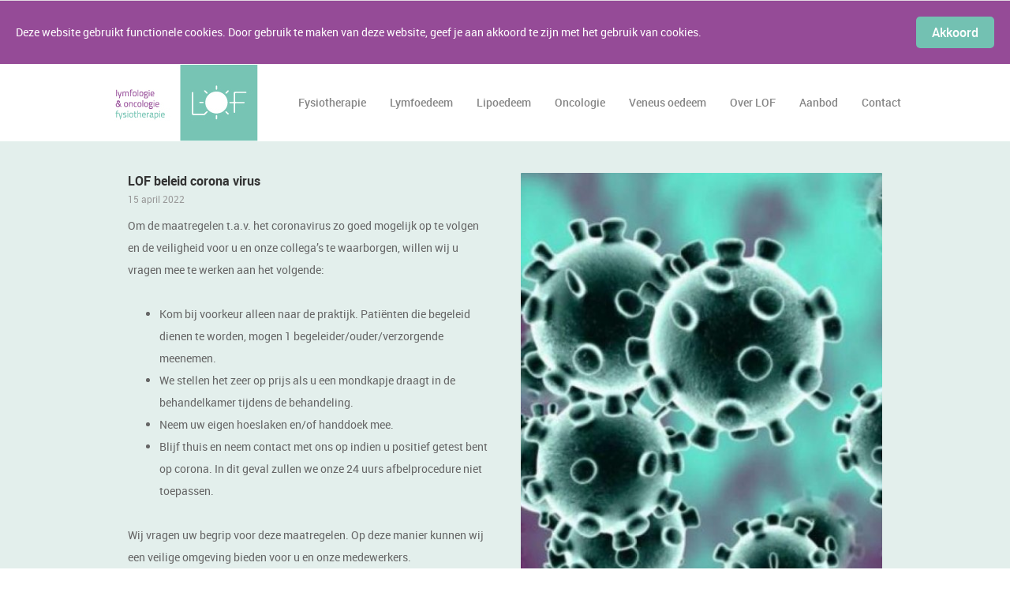

--- FILE ---
content_type: text/html
request_url: https://www.loffysiotherapie.nl/nieuws-beleid-lof-corona-virus/
body_size: 3743
content:
<!DOCTYPE html>
<html lang="nl">
    <head>
        <title>Lees hier het beleid dat LOF hanteert t.a.v. het corona virus - LOF Fysiotherapie voor mensen met lymfoedeem, lipoedeem, kanker en oedeem.</title>
<meta charset="utf-8">
<meta name="viewport" content="width=device-width, initial-scale=1.0">
<meta name="description" content="Lees hier het beleid dat LOF hanteert t.a.v. het corona virus">
<meta name="keywords" content="Lees hier het beleid dat LOF hanteert t.a.v. het corona virus">
<meta property="og:title" content="Lees hier het beleid dat LOF hanteert t.a.v. het corona virus">
<meta property="og:description" content="Lees hier het beleid dat LOF hanteert t.a.v. het corona virus">
<meta property="og:type" content="website">
<meta property="og:updated_time" content="1767620219">
<meta name="twitter:title" content="Lees hier het beleid dat LOF hanteert t.a.v. het corona virus">
<meta name="twitter:description" content="Lees hier het beleid dat LOF hanteert t.a.v. het corona virus">
        <link rel="shortcut icon" href="data:;base64,iVBORw0KGgo=">
        <link rel="canonical" href="https://www.loffysiotherapie.nl/nieuws-beleid-lof-corona-virus/">
        <link rel="preload" href="/assets/fonts/lobster/lobster-regular.woff2" as="font" type="font/woff2" crossorigin="anonymous">
<link rel="preload" href="/assets/fonts/lobster-two/lobster-two-regular.woff2" as="font" type="font/woff2" crossorigin="anonymous">
<link rel="preload" href="/assets/fonts/roboto/roboto-regular.woff2" as="font" type="font/woff2" crossorigin="anonymous">
<link rel="preload" href="/assets/fonts/roboto/roboto-medium.woff2" as="font" type="font/woff2" crossorigin="anonymous">
<link rel="preload" href="/assets/fonts/roboto/roboto-light.woff2" as="font" type="font/woff2" crossorigin="anonymous">
<link rel="preload" href="/assets/fonts/roboto/roboto-bold.woff2" as="font" type="font/woff2" crossorigin="anonymous">
<link rel="stylesheet" href="/assets/css/fonts.css?v=1767620219">
        <link rel="stylesheet" href="/assets/css/website.css?v=1767620219">
        <link rel="stylesheet" href="/assets/css/page-374520.css?v=1767620219">
        <script>
    const LANGUAGE_CODE = 'nl';
</script>
<script src="/assets/vendors/jquery/jquery.min.js"></script>
        <!-- Global site tag (gtag.js) - Google Analytics -->
<script async src="https://www.googletagmanager.com/gtag/js?id=G-LXEL2QSZ93"></script>
<script>
  window.dataLayer = window.dataLayer || [];
  function gtag(){dataLayer.push(arguments);}
  gtag('js', new Date());

  gtag('config', 'G-LXEL2QSZ93');
</script>
        
        
        <script>
(function(i,s,o,g,r,a,m){i['GoogleAnalyticsObject']=r;i[r]=i[r]||function(){
(i[r].q=i[r].q||[]).push(arguments)},i[r].l=1*new Date();a=s.createElement(o),
m=s.getElementsByTagName(o)[0];a.async=1;a.src=g;m.parentNode.insertBefore(a,m)
})(window,document,'script','//www.google-analytics.com/analytics.js','ga');

ga('create', 'UA-71620739-1', 'auto');
ga('send', 'pageview');
</script>
    </head>
    <body>
        
        
        <div class="page" id="page-374520">
		<section id="block-47-3104133" class="v-21">
			<div class="container">
				<div class="row">
					<div class="col">
						<div class="separator-1 empty"></div>
					</div>
				</div>
			</div>
		</section>
		<section class="block-121-1 v-35" data-cookie="hide" data-sticky="sticky">
			<div class="container">
				<div class="row row-md-split">
					<div class="col col-1">
						<div class="box">
							
							<div class="text-6 negative">
								<p><span style="font-family: roboto-regular;"><span style="color: #ffffff;">Deze website gebruikt functionele cookies. Door gebruik te maken van deze website, geef je aan akkoord te zijn met het gebruik van cookies.</span></span></p>
							</div>
						</div>
					</div>
					<div class="col col-2">
						<div class="button-1" data-action="hide">Akkoord</div>
					</div>
				</div>
			</div>
		</section>
		<header id="block-4-3104137" class="v-35">
			<div class="container">
				<div class="row row-xs-split">
					<div class="col col-1">
						<a class="media-1" href="/">
							<img src="/assets/files/weblogolof-100.jpg" alt srcset="/assets/files/weblogolof-100.480x0x0x100.jpg 480w, /assets/files/weblogolof-100.960x0x0x100.jpg 960w, /assets/files/weblogolof-100.1920x0x0x100.jpg 1920w, /assets/files/weblogolof-100.jpg 1921w" sizes="(max-width: 480px) 480px, (max-width: 960px) 960px, (max-width: 1920px) 1920px, 1921px">
						</a>
					</div>
					<div class="col col-2">
						<div class="menu">
							<a class="control-1 handler" href="#">
								<img src="/assets/files/menu.svg" alt>
							</a>
							<div id="block-4-3104137-mobile-menu" class="mobile-menu v-35">
								<div class="outer">
									<div class="inner box">
										<nav class="menu-1" data-levels="2">
											<ul><li class="page-23885"><a href="/fysiotherapie/">Fysiotherapie</a></li><li class="page-31347"><a href="/lymfoedeem/">Lymfoedeem</a></li><li class="page-31356"><a href="/lipoedeem/">Lipoedeem</a></li><li class="page-31362"><a href="/oncologie/">Oncologie</a></li><li class="page-31400"><a href="/veneus-oedeem/">Veneus oedeem</a></li><li class="has-submenu page-31399"><a href="/over-lof/">Over LOF</a><ul><li class="page-31425"><a href="/over-lof/werkwijze-lof/">Werkwijze LOF</a></li><li class="page-31444"><a href="/over-lof/werkgebied/">Werkgebied</a></li><li class="page-225102"><a href="/over-lof/tarieven/">Tarieven</a></li><li class="page-24029"><a href="/over-lof/nieuwsoverzicht/">Nieuwsoverzicht</a></li><li class="page-76557"><a href="/over-lof/partners/">Partners</a></li><li class="page-31538"><a href="/over-lof/nieuwsbrief/">Nieuwsbrief</a></li><li class="page-37170"><a href="/nl/over-lof-groningen/lofyouropinion/">LOF your opinion</a></li><li class="page-31451"><a href="/over-lof/onderzoek-en-publicaties/">Onderzoek en publicaties</a></li></ul></li><li class="has-submenu page-35495"><a href="/aanbod/">Aanbod</a><ul><li class="page-277896"><a href="/aanbod/oedeemfysiotherapie/">Oedeemfysiotherapie</a></li><li class="page-277898"><a href="/aanbod/oncologiefysiotherapie/">Oncologiefysiotherapie</a></li><li class="page-277918"><a href="/aanbod/hooikoorts-tape/">Hooikoorts tape</a></li><li class="page-277897"><a href="/aanbod/scholing/">Scholing</a></li><li class="page-277925"><a href="/aanbod/lof-yin-yoga/">LOF YIN YOGA</a></li><li class="page-282905"><a href="/aanbod/loffit-oncologische-training/">LOFFIT oncologische training</a></li><li class="page-277924"><a href="/aanbod/lipoedeem-expert-groep-support-legs/">Lipoedeem Expert Groep Support LEGS</a></li><li class="page-491682"><a href="/aanbod/webshop/">Webshop</a></li></ul></li><li class="has-submenu page-23864"><a href="/contact/">Contact</a><ul><li class="page-342629"><a href="/contact/contact/">Contact</a></li><li class="page-342631"><a href="/contact/maak-online-een-afspraak/">Maak online een afspraak</a></li><li class="page-342632"><a href="/contact/verwijzers/">Verwijzers</a></li></ul></li></ul>
										</nav>
									</div>
								</div>
							</div>
						</div>
					</div>
				</div>
			</div>
		</header>
		<section id="block-15-3104135" class="v-21">
			<div class="container">
				<div class="row equalize">
					<article class="col col-md-6">
						
						<h2 class="heading-4 has-sub">LOF beleid corona virus</h2>
						<h3 class="heading-5">15 april 2022</h3>
						<div class="text-4">
							<p>Om de maatregelen t.a.v. het coronavirus zo goed mogelijk op te volgen en de veiligheid voor u en onze collega&rsquo;s te waarborgen, willen wij u vragen mee te werken aan het volgende:</p>
							<ul>
								<li>Kom bij voorkeur alleen naar de praktijk.&nbsp;Pati&euml;nten die begeleid dienen te worden, mogen 1 begeleider/ouder/verzorgende meenemen.</li>
								<li>We stellen het zeer op prijs als u een mondkapje draagt in de behandelkamer tijdens de behandeling.</li>
								<li>Neem uw eigen hoeslaken en/of handdoek mee.</li>
								<li>Blijf thuis en neem contact met ons op indien u positief getest bent op corona. In dit geval zullen we onze 24 uurs afbelprocedure niet toepassen.</li>
							</ul>
							<p>Wij vragen uw begrip voor deze maatregelen.&nbsp;Op deze manier kunnen wij een veilige omgeving bieden voor u en onze medewerkers.</p>
							<p>Neem bij vragen of overleg contact op met <span style="text-decoration: underline;"><a href="tel:050-211 1929">050-211 1929</a></span> of <span style="text-decoration: underline;"><a href="mailto:&#105;&#110;&#102;&#111;&#64;&#108;&#111;&#102;&#102;&#121;&#115;&#105;&#111;&#116;&#104;&#101;&#114;&#97;&#112;&#105;&#101;&#46;&#110;&#108;">&#105;&#110;&#102;&#111;&#64;&#108;&#111;&#102;&#102;&#121;&#115;&#105;&#111;&#116;&#104;&#101;&#114;&#97;&#112;&#105;&#101;&#46;&#110;&#108;.</a></span></p>
						</div>
						
					</article>
					<article class="col col-md-6">
						<div class="media-3" data-size="480x0" data-ratio="1x1" data-contain="contain" data-position="center-top">
							<img src="/assets/files/coronavirus1.480x0.jpg" alt srcset="/assets/files/coronavirus1.480x0.jpg 480w, /assets/files/coronavirus1.960x0.jpg 960w" sizes="480px">
						</div>
						
						
						
						
					</article>
				</div>
				<div class="row">
					<div class="col">
						<a class="button-2" href="/over-lof/nieuwsoverzicht/">terug naar nieuwsoverzicht</a>
					</div>
				</div>
			</div>
		</section>
		<section id="block-39-3251165" class="v-35">
			<div class="container">
				<div class="row">
					<div class="col">
						<div class="box">
							<div class="media-2" data-size="1280x0" data-contain>
								<iframe src="https://www.youtube.com/embed/xz6iygd12fA?feature=youtu.be&rel=0" allow="accelerometer; autoplay; clipboard-write; encrypted-media; gyroscope; picture-in-picture; web-share" referrerpolicy="strict-origin-when-cross-origin" allowfullscreen></iframe>
								<img src="/assets/files/schermafbeelding-2020-05-05-om-14-49-50.1280x0.png" alt srcset="/assets/files/schermafbeelding-2020-05-05-om-14-49-50.640x0.png 640w, /assets/files/schermafbeelding-2020-05-05-om-14-49-50.1280x0.png 1280w" sizes="(max-width: 640px) 640px, 1280px">
								<span class="video-play"></span>
							</div>
							<div class="text-2 empty">
							</div>
						</div>
					</div>
				</div>
			</div>
		</section>
		<section id="block-47-3104132" class="v-21">
			<div class="container">
				<div class="row">
					<div class="col">
						<div class="separator-1 empty"></div>
					</div>
				</div>
			</div>
		</section>
		<section id="block-55-3104134" class="v-21">
			<div class="container">
				<div class="row">
					<div class="col">
						<div class="middle">
							<div>
								<div>
									<div class="media-1">
										<img src="/assets/files/icon-phone.svg" alt>
									</div>
									<div class="text-3"><p><a href="tel:0502111929">050 - </a>211 19 29
		</p></div>
								</div>
								<div>
									<div class="media-1">
										<img src="/assets/files/icon-email.svg" alt>
									</div>
									<div class="text-3"><p><a href="mailto:&#105;&#110;&#102;&#111;&#64;&#108;&#111;&#102;&#103;&#114;&#111;&#110;&#105;&#110;&#103;&#101;&#110;&#46;&#110;&#108;">&#105;&#110;&#102;&#111;&#64;&#108;&#111;&#102;&#103;&#114;&#111;&#110;&#105;&#110;&#103;&#101;&#110;&#46;&#110;&#108;</a>
		</p></div>
								</div>
							</div>
							<div>
								<div>
									<a class="media-1" href="http://www.facebook.com/lofgroningen" target="_blank">
										<img src="/assets/files/icon-facebook.svg" alt>
									</a>
									<a class="media-1" href="http://www.twitter.com/lofgroningen" target="_blank">
										<img src="/assets/files/icon-twitter.svg" alt>
									</a>
									
									<div class="media-1">
										<img src="/assets/files/icon-linkedin.svg" alt>
									</div>
									
									
								</div>
							</div>
						</div>
					</div>
				</div>
			</div>
		</section>
		<section class="block-54-1 v-21">
			<div class="container">
				<div class="row">
					<div class="col">
						<div class="middle">
							<div>
								<div class="text-6">
									<p><span style="color: #ffffff;"><a href="/algemene-voorwaarden/">Algemene voorwaarden</a><span class="redactor-selection-marker"></span><span class="redactor-selection-marker"></span></span></p>
								</div>
							</div>
							<div>
								<div class="text-6 empty"></div>
							</div>
						</div>
					</div>
				</div>
			</div>
		</section>
	</div>

        
        <script src="//ws.sharethis.com/button/buttons.js"></script>
<script>window.onload = () => {stLight.options({publisher: 'fea2a689-3db7-4419-8a01-45f4a9ebcdf9', doNotHash: true});};</script>
<script src="/assets/js/script.js?v=1767620219"></script>
<script>
    window.addEventListener('load', () => {
        new Cookie();
new Video();
new Sticky();

new Menu({selector: '#block-4-3104137 .menu'});

new Equalize({selector: '#block-15-3104135 .equalize'});
new Sharethis({selector: '.block-54-1 .sharethis-1', buttons: 'facebook|twitter|googleplus|linkedin|pinterest'});

if (window.parent !== window) {
            window.parent.postMessage({'height': document.body.scrollHeight});
        }
    });
</script>
    </body>
</html>

--- FILE ---
content_type: text/css
request_url: https://www.loffysiotherapie.nl/assets/css/fonts.css?v=1767620219
body_size: 103
content:
@charset 'UTF-8';

@font-face {
	font-family: 'lobster';
	font-weight: 400;
	font-display: swap;
	src: url('/assets/fonts/lobster/lobster-regular.woff2') format('woff2'),
	     url('/assets/fonts/lobster/lobster-regular.woff') format('woff');
}
@font-face {
	font-family: 'lobster-regular';
	font-weight: 400;
	font-display: swap;
	src: url('/assets/fonts/lobster/lobster-regular.woff2') format('woff2'),
	     url('/assets/fonts/lobster/lobster-regular.woff') format('woff');
}
@font-face {
	font-family: 'Lobster Two';
	font-weight: 400;
	font-display: swap;
	src: url('/assets/fonts/lobster-two/lobster-two-regular.woff2') format('woff2'),
	     url('/assets/fonts/lobster-two/lobster-two-regular.woff') format('woff');
}
@font-face {
	font-family: 'roboto';
	font-weight: 400;
	font-display: swap;
	src: url('/assets/fonts/roboto/roboto-regular.woff2') format('woff2'),
	     url('/assets/fonts/roboto/roboto-regular.woff') format('woff');
}
@font-face {
	font-family: 'roboto-regular';
	font-weight: 400;
	font-display: swap;
	src: url('/assets/fonts/roboto/roboto-regular.woff2') format('woff2'),
	     url('/assets/fonts/roboto/roboto-regular.woff') format('woff');
}
@font-face {
	font-family: 'roboto-medium';
	font-weight: 500;
	font-display: swap;
	src: url('/assets/fonts/roboto/roboto-medium.woff2') format('woff2'),
	     url('/assets/fonts/roboto/roboto-medium.woff') format('woff');
}
@font-face {
	font-family: 'roboto-light';
	font-weight: 300;
	font-display: swap;
	src: url('/assets/fonts/roboto/roboto-light.woff2') format('woff2'),
	     url('/assets/fonts/roboto/roboto-light.woff') format('woff');
}
@font-face {
	font-family: 'roboto-bold';
	font-weight: 700;
	font-display: swap;
	src: url('/assets/fonts/roboto/roboto-bold.woff2') format('woff2'),
	     url('/assets/fonts/roboto/roboto-bold.woff') format('woff');
}


--- FILE ---
content_type: text/css
request_url: https://www.loffysiotherapie.nl/assets/css/website.css?v=1767620219
body_size: 14028
content:
::placeholder{opacity:1}body,div,header,nav,main,section,article,footer,h1,h2,h3,h4,h5,h6,p,a,span,dl,dt,dd,ol,ul,li,pre,xmp,figure,fieldset,legend,label,input,select,textarea,button,x-shape,x-shape-bg,x-gallery{box-sizing:border-box}body,h1,h2,h3,h4,h5,h6,p,dl,dd,ol,ul,hr,pre,xmp,figure,fieldset,input,select,textarea,button{margin:0}h1,h2,h3,h4,h5,h6{font-size:inherit;font-weight:inherit}ol,ul,fieldset,legend,input,textarea,button,th,td{padding:0}a,input,select,textarea,button,[contenteditable],[tabindex]{outline:none}a{color:inherit;-webkit-tap-highlight-color:transparent;text-decoration:none}a img{border-width:0}hr{border-style:solid;border-width:1px 0 0}fieldset,iframe{border-width:0}input:focus,select:focus,textarea:focus,button:focus{outline:none}input[type="button"],input[type="color"],input[type="date"],input[type="datetime-local"],input[type="email"],input[type="file"],input[type="month"],input[type="number"],input[type="password"],input[type="reset"],input[type="search"],input[type="submit"],input[type="tel"],input[type="text"],input[type="time"],input[type="url"],input[type="week"],select,textarea,button{border-radius:0;border-width:0;color:inherit;font:inherit}input[type="date"],input[type="datetime-local"],input[type="email"],input[type="file"],input[type="number"],input[type="password"],input[type="search"],input[type="tel"],input[type="text"],input[type="url"],textarea{appearance:none;background-color:transparent;display:block;width:100%}input[type="button"],input[type="reset"],input[type="submit"],button{appearance:button;cursor:pointer;white-space:nowrap}input[type="image"]{border-radius:0}button{background-color:transparent;border-width:0}table{border-collapse:collapse}th{text-align:left}x-shape,x-shape-bg,x-gallery{display:block}@keyframes spin{from{transform:rotate(0deg)}to{transform:rotate(360deg)}}.measure{display:block !important;overflow:hidden !important;visibility:hidden !important}.noheight{height:auto !important;max-height:none !important}.nowidth{max-width:none !important;width:auto !important}.notransform{transform:none !important}.notransition{transition-property:none !important}.v-35 .container,.v-35 .row,.v-35 .col{display:flex;position:relative}.v-35 .container,.v-35 .col{flex-direction:column}.v-35 .container>.row:first-child:last-child,.v-35 .col>.row:first-child:last-child{flex-grow:1}.v-35 .container{justify-content:center;margin-left:auto;margin-right:auto;max-width:100%;width:1024px}.v-35 .row,.v-35 .col{max-height:100%}.v-35 .row{flex-wrap:wrap}.v-35 .col{width:100%}.v-35 .col>*{max-width:100%}.v-35 .clearfix{clear:both;display:none}.v-35 .hidden-xs{display:none !important}.v-35 .visible-xs{display:block !important}.v-35 .span-xs{padding:0 !important}.v-35 .span-h-xs{padding-left:0 !important;padding-right:0 !important}.v-35 .span-v-xs{padding-bottom:0 !important;padding-top:0 !important}.v-35 .row-xs-split{flex-wrap:nowrap;justify-content:space-between}.v-35 .row-xs-split>.col{width:auto}.v-35 .col-xs-1{width:8.33333333%}.v-35 .col-xs-2{width:16.66666667%}.v-35 .col-xs-3{width:25%}.v-35 .col-xs-4{width:33.33333333%}.v-35 .col-xs-5{width:41.66666667%}.v-35 .col-xs-6{width:50%}.v-35 .col-xs-7{width:58.33333333%}.v-35 .col-xs-8{width:66.66666667%}.v-35 .col-xs-9{width:75%}.v-35 .col-xs-10{width:83.33333333%}.v-35 .col-xs-11{width:91.66666667%}.v-35 .col-xs-12{width:100%}.v-35 .col-xs-offset-0{margin-left:0}.v-35 .col-xs-offset-1{margin-left:8.33333333%}.v-35 .col-xs-offset-2{margin-left:16.66666667%}.v-35 .col-xs-offset-3{margin-left:25%}.v-35 .col-xs-offset-4{margin-left:33.33333333%}.v-35 .col-xs-offset-5{margin-left:41.66666667%}.v-35 .col-xs-offset-6{margin-left:50%}.v-35 .col-xs-offset-7{margin-left:58.33333333%}.v-35 .col-xs-offset-8{margin-left:66.66666667%}.v-35 .col-xs-offset-9{margin-left:75%}.v-35 .col-xs-offset-10{margin-left:83.33333333%}.v-35 .col-xs-offset-11{margin-left:91.66666667%}.v-35 .col-xs-offset-12{margin-left:100%}.v-35 .col-xs-pull-0{right:0}.v-35 .col-xs-pull-1{right:8.33333333%}.v-35 .col-xs-pull-2{right:16.66666667%}.v-35 .col-xs-pull-3{right:25%}.v-35 .col-xs-pull-4{right:33.33333333%}.v-35 .col-xs-pull-5{right:41.66666667%}.v-35 .col-xs-pull-6{right:50%}.v-35 .col-xs-pull-7{right:58.33333333%}.v-35 .col-xs-pull-8{right:66.66666667%}.v-35 .col-xs-pull-9{right:75%}.v-35 .col-xs-pull-10{right:83.33333333%}.v-35 .col-xs-pull-11{right:91.66666667%}.v-35 .col-xs-pull-12{right:100%}.v-35 .col-xs-push-0{left:0}.v-35 .col-xs-push-1{left:8.33333333%}.v-35 .col-xs-push-2{left:16.66666667%}.v-35 .col-xs-push-3{left:25%}.v-35 .col-xs-push-4{left:33.33333333%}.v-35 .col-xs-push-5{left:41.66666667%}.v-35 .col-xs-push-6{left:50%}.v-35 .col-xs-push-7{left:58.33333333%}.v-35 .col-xs-push-8{left:66.66666667%}.v-35 .col-xs-push-9{left:75%}.v-35 .col-xs-push-10{left:83.33333333%}.v-35 .col-xs-push-11{left:91.66666667%}.v-35 .col-xs-push-12{left:100%}@media (min-width:480px){.v-35 .hidden-sm{display:none !important}.v-35 .visible-sm{display:block !important}.v-35 .span-sm{padding:0 !important}.v-35 .span-h-sm{padding-left:0 !important;padding-right:0 !important}.v-35 .span-v-sm{padding-bottom:0 !important;padding-top:0 !important}.v-35 .row-sm-split{flex-wrap:nowrap;justify-content:space-between}.v-35 .row-sm-split>.col{width:auto}.v-35 .col-sm-1{width:8.33333333%}.v-35 .col-sm-2{width:16.66666667%}.v-35 .col-sm-3{width:25%}.v-35 .col-sm-4{width:33.33333333%}.v-35 .col-sm-5{width:41.66666667%}.v-35 .col-sm-6{width:50%}.v-35 .col-sm-7{width:58.33333333%}.v-35 .col-sm-8{width:66.66666667%}.v-35 .col-sm-9{width:75%}.v-35 .col-sm-10{width:83.33333333%}.v-35 .col-sm-11{width:91.66666667%}.v-35 .col-sm-12{width:100%}.v-35 .col-sm-offset-0{margin-left:0}.v-35 .col-sm-offset-1{margin-left:8.33333333%}.v-35 .col-sm-offset-2{margin-left:16.66666667%}.v-35 .col-sm-offset-3{margin-left:25%}.v-35 .col-sm-offset-4{margin-left:33.33333333%}.v-35 .col-sm-offset-5{margin-left:41.66666667%}.v-35 .col-sm-offset-6{margin-left:50%}.v-35 .col-sm-offset-7{margin-left:58.33333333%}.v-35 .col-sm-offset-8{margin-left:66.66666667%}.v-35 .col-sm-offset-9{margin-left:75%}.v-35 .col-sm-offset-10{margin-left:83.33333333%}.v-35 .col-sm-offset-11{margin-left:91.66666667%}.v-35 .col-sm-offset-12{margin-left:100%}.v-35 .col-sm-pull-0{right:0}.v-35 .col-sm-pull-1{right:8.33333333%}.v-35 .col-sm-pull-2{right:16.66666667%}.v-35 .col-sm-pull-3{right:25%}.v-35 .col-sm-pull-4{right:33.33333333%}.v-35 .col-sm-pull-5{right:41.66666667%}.v-35 .col-sm-pull-6{right:50%}.v-35 .col-sm-pull-7{right:58.33333333%}.v-35 .col-sm-pull-8{right:66.66666667%}.v-35 .col-sm-pull-9{right:75%}.v-35 .col-sm-pull-10{right:83.33333333%}.v-35 .col-sm-pull-11{right:91.66666667%}.v-35 .col-sm-pull-12{right:100%}.v-35 .col-sm-push-0{left:0}.v-35 .col-sm-push-1{left:8.33333333%}.v-35 .col-sm-push-2{left:16.66666667%}.v-35 .col-sm-push-3{left:25%}.v-35 .col-sm-push-4{left:33.33333333%}.v-35 .col-sm-push-5{left:41.66666667%}.v-35 .col-sm-push-6{left:50%}.v-35 .col-sm-push-7{left:58.33333333%}.v-35 .col-sm-push-8{left:66.66666667%}.v-35 .col-sm-push-9{left:75%}.v-35 .col-sm-push-10{left:83.33333333%}.v-35 .col-sm-push-11{left:91.66666667%}.v-35 .col-sm-push-12{left:100%}}@media (min-width:768px){.v-35 .hidden-md{display:none !important}.v-35 .visible-md{display:block !important}.v-35 .span-md{padding:0 !important}.v-35 .span-h-md{padding-left:0 !important;padding-right:0 !important}.v-35 .span-v-md{padding-bottom:0 !important;padding-top:0 !important}.v-35 .row-md-split{flex-wrap:nowrap;justify-content:space-between}.v-35 .row-md-split>.col{width:auto}.v-35 .col-md-1{width:8.33333333%}.v-35 .col-md-2{width:16.66666667%}.v-35 .col-md-3{width:25%}.v-35 .col-md-4{width:33.33333333%}.v-35 .col-md-5{width:41.66666667%}.v-35 .col-md-6{width:50%}.v-35 .col-md-7{width:58.33333333%}.v-35 .col-md-8{width:66.66666667%}.v-35 .col-md-9{width:75%}.v-35 .col-md-10{width:83.33333333%}.v-35 .col-md-11{width:91.66666667%}.v-35 .col-md-12{width:100%}.v-35 .col-md-offset-0{margin-left:0}.v-35 .col-md-offset-1{margin-left:8.33333333%}.v-35 .col-md-offset-2{margin-left:16.66666667%}.v-35 .col-md-offset-3{margin-left:25%}.v-35 .col-md-offset-4{margin-left:33.33333333%}.v-35 .col-md-offset-5{margin-left:41.66666667%}.v-35 .col-md-offset-6{margin-left:50%}.v-35 .col-md-offset-7{margin-left:58.33333333%}.v-35 .col-md-offset-8{margin-left:66.66666667%}.v-35 .col-md-offset-9{margin-left:75%}.v-35 .col-md-offset-10{margin-left:83.33333333%}.v-35 .col-md-offset-11{margin-left:91.66666667%}.v-35 .col-md-offset-12{margin-left:100%}.v-35 .col-md-pull-0{right:0}.v-35 .col-md-pull-1{right:8.33333333%}.v-35 .col-md-pull-2{right:16.66666667%}.v-35 .col-md-pull-3{right:25%}.v-35 .col-md-pull-4{right:33.33333333%}.v-35 .col-md-pull-5{right:41.66666667%}.v-35 .col-md-pull-6{right:50%}.v-35 .col-md-pull-7{right:58.33333333%}.v-35 .col-md-pull-8{right:66.66666667%}.v-35 .col-md-pull-9{right:75%}.v-35 .col-md-pull-10{right:83.33333333%}.v-35 .col-md-pull-11{right:91.66666667%}.v-35 .col-md-pull-12{right:100%}.v-35 .col-md-push-0{left:0}.v-35 .col-md-push-1{left:8.33333333%}.v-35 .col-md-push-2{left:16.66666667%}.v-35 .col-md-push-3{left:25%}.v-35 .col-md-push-4{left:33.33333333%}.v-35 .col-md-push-5{left:41.66666667%}.v-35 .col-md-push-6{left:50%}.v-35 .col-md-push-7{left:58.33333333%}.v-35 .col-md-push-8{left:66.66666667%}.v-35 .col-md-push-9{left:75%}.v-35 .col-md-push-10{left:83.33333333%}.v-35 .col-md-push-11{left:91.66666667%}.v-35 .col-md-push-12{left:100%}}@media (min-width:1024px){.v-35 .hidden-lg{display:none !important}.v-35 .visible-lg{display:block !important}.v-35 .span-lg{padding:0 !important}.v-35 .span-h-lg{padding-left:0 !important;padding-right:0 !important}.v-35 .span-v-lg{padding-bottom:0 !important;padding-top:0 !important}.v-35 .row-lg-split{flex-wrap:nowrap;justify-content:space-between}.v-35 .row-lg-split>.col{width:auto}.v-35 .col-lg-1{width:8.33333333%}.v-35 .col-lg-2{width:16.66666667%}.v-35 .col-lg-3{width:25%}.v-35 .col-lg-4{width:33.33333333%}.v-35 .col-lg-5{width:41.66666667%}.v-35 .col-lg-6{width:50%}.v-35 .col-lg-7{width:58.33333333%}.v-35 .col-lg-8{width:66.66666667%}.v-35 .col-lg-9{width:75%}.v-35 .col-lg-10{width:83.33333333%}.v-35 .col-lg-11{width:91.66666667%}.v-35 .col-lg-12{width:100%}.v-35 .col-lg-offset-0{margin-left:0}.v-35 .col-lg-offset-1{margin-left:8.33333333%}.v-35 .col-lg-offset-2{margin-left:16.66666667%}.v-35 .col-lg-offset-3{margin-left:25%}.v-35 .col-lg-offset-4{margin-left:33.33333333%}.v-35 .col-lg-offset-5{margin-left:41.66666667%}.v-35 .col-lg-offset-6{margin-left:50%}.v-35 .col-lg-offset-7{margin-left:58.33333333%}.v-35 .col-lg-offset-8{margin-left:66.66666667%}.v-35 .col-lg-offset-9{margin-left:75%}.v-35 .col-lg-offset-10{margin-left:83.33333333%}.v-35 .col-lg-offset-11{margin-left:91.66666667%}.v-35 .col-lg-offset-12{margin-left:100%}.v-35 .col-lg-pull-0{right:0}.v-35 .col-lg-pull-1{right:8.33333333%}.v-35 .col-lg-pull-2{right:16.66666667%}.v-35 .col-lg-pull-3{right:25%}.v-35 .col-lg-pull-4{right:33.33333333%}.v-35 .col-lg-pull-5{right:41.66666667%}.v-35 .col-lg-pull-6{right:50%}.v-35 .col-lg-pull-7{right:58.33333333%}.v-35 .col-lg-pull-8{right:66.66666667%}.v-35 .col-lg-pull-9{right:75%}.v-35 .col-lg-pull-10{right:83.33333333%}.v-35 .col-lg-pull-11{right:91.66666667%}.v-35 .col-lg-pull-12{right:100%}.v-35 .col-lg-push-0{left:0}.v-35 .col-lg-push-1{left:8.33333333%}.v-35 .col-lg-push-2{left:16.66666667%}.v-35 .col-lg-push-3{left:25%}.v-35 .col-lg-push-4{left:33.33333333%}.v-35 .col-lg-push-5{left:41.66666667%}.v-35 .col-lg-push-6{left:50%}.v-35 .col-lg-push-7{left:58.33333333%}.v-35 .col-lg-push-8{left:66.66666667%}.v-35 .col-lg-push-9{left:75%}.v-35 .col-lg-push-10{left:83.33333333%}.v-35 .col-lg-push-11{left:91.66666667%}.v-35 .col-lg-push-12{left:100%}}@media (min-width:1280px){.v-35 .hidden-xl{display:none !important}.v-35 .visible-xl{display:block !important}.v-35 .span-xl{padding:0 !important}.v-35 .span-h-xl{padding-left:0 !important;padding-right:0 !important}.v-35 .span-v-xl{padding-bottom:0 !important;padding-top:0 !important}.v-35 .row-xl-split{flex-wrap:nowrap;justify-content:space-between}.v-35 .row-xl-split>.col{width:auto}.v-35 .col-xl-1{width:8.33333333%}.v-35 .col-xl-2{width:16.66666667%}.v-35 .col-xl-3{width:25%}.v-35 .col-xl-4{width:33.33333333%}.v-35 .col-xl-5{width:41.66666667%}.v-35 .col-xl-6{width:50%}.v-35 .col-xl-7{width:58.33333333%}.v-35 .col-xl-8{width:66.66666667%}.v-35 .col-xl-9{width:75%}.v-35 .col-xl-10{width:83.33333333%}.v-35 .col-xl-11{width:91.66666667%}.v-35 .col-xl-12{width:100%}.v-35 .col-xl-offset-0{margin-left:0}.v-35 .col-xl-offset-1{margin-left:8.33333333%}.v-35 .col-xl-offset-2{margin-left:16.66666667%}.v-35 .col-xl-offset-3{margin-left:25%}.v-35 .col-xl-offset-4{margin-left:33.33333333%}.v-35 .col-xl-offset-5{margin-left:41.66666667%}.v-35 .col-xl-offset-6{margin-left:50%}.v-35 .col-xl-offset-7{margin-left:58.33333333%}.v-35 .col-xl-offset-8{margin-left:66.66666667%}.v-35 .col-xl-offset-9{margin-left:75%}.v-35 .col-xl-offset-10{margin-left:83.33333333%}.v-35 .col-xl-offset-11{margin-left:91.66666667%}.v-35 .col-xl-offset-12{margin-left:100%}.v-35 .col-xl-pull-0{right:0}.v-35 .col-xl-pull-1{right:8.33333333%}.v-35 .col-xl-pull-2{right:16.66666667%}.v-35 .col-xl-pull-3{right:25%}.v-35 .col-xl-pull-4{right:33.33333333%}.v-35 .col-xl-pull-5{right:41.66666667%}.v-35 .col-xl-pull-6{right:50%}.v-35 .col-xl-pull-7{right:58.33333333%}.v-35 .col-xl-pull-8{right:66.66666667%}.v-35 .col-xl-pull-9{right:75%}.v-35 .col-xl-pull-10{right:83.33333333%}.v-35 .col-xl-pull-11{right:91.66666667%}.v-35 .col-xl-pull-12{right:100%}.v-35 .col-xl-push-0{left:0}.v-35 .col-xl-push-1{left:8.33333333%}.v-35 .col-xl-push-2{left:16.66666667%}.v-35 .col-xl-push-3{left:25%}.v-35 .col-xl-push-4{left:33.33333333%}.v-35 .col-xl-push-5{left:41.66666667%}.v-35 .col-xl-push-6{left:50%}.v-35 .col-xl-push-7{left:58.33333333%}.v-35 .col-xl-push-8{left:66.66666667%}.v-35 .col-xl-push-9{left:75%}.v-35 .col-xl-push-10{left:83.33333333%}.v-35 .col-xl-push-11{left:91.66666667%}.v-35 .col-xl-push-12{left:100%}}.v-21 .container{margin:0 auto}.v-21 .row{display:flex;flex-wrap:wrap}.v-21 .col{box-sizing:border-box;float:left;position:relative;width:100%}.v-21 .row::after,.v-21 .col::after{clear:both;content:"";display:block}.v-21 .clearfix{clear:both;display:none}.v-21 .hidden-xs{display:none !important}.v-21 .visible-xs{display:block !important}.v-21 .span-xs{padding:0 !important}.v-21 .span-h-xs{padding-left:0 !important;padding-right:0 !important}.v-21 .span-v-xs{padding-bottom:0 !important;padding-top:0 !important}.v-21 .col-xs-1{width:8.33333333%}.v-21 .col-xs-2{width:16.66666667%}.v-21 .col-xs-3{width:25%}.v-21 .col-xs-4{width:33.33333333%}.v-21 .col-xs-5{width:41.66666667%}.v-21 .col-xs-6{width:50%}.v-21 .col-xs-7{width:58.33333333%}.v-21 .col-xs-8{width:66.66666667%}.v-21 .col-xs-9{width:75%}.v-21 .col-xs-10{width:83.33333333%}.v-21 .col-xs-11{width:91.66666667%}.v-21 .col-xs-12{width:100%}.v-21 .col-xs-offset-0{margin-left:0}.v-21 .col-xs-offset-1{margin-left:8.33333333%}.v-21 .col-xs-offset-2{margin-left:16.66666667%}.v-21 .col-xs-offset-3{margin-left:25%}.v-21 .col-xs-offset-4{margin-left:33.33333333%}.v-21 .col-xs-offset-5{margin-left:41.66666667%}.v-21 .col-xs-offset-6{margin-left:50%}.v-21 .col-xs-offset-7{margin-left:58.33333333%}.v-21 .col-xs-offset-8{margin-left:66.66666667%}.v-21 .col-xs-offset-9{margin-left:75%}.v-21 .col-xs-offset-10{margin-left:83.33333333%}.v-21 .col-xs-offset-11{margin-left:91.66666667%}.v-21 .col-xs-offset-12{margin-left:100%}.v-21 .col-xs-pull-0{right:0}.v-21 .col-xs-pull-1{right:8.33333333%}.v-21 .col-xs-pull-2{right:16.66666667%}.v-21 .col-xs-pull-3{right:25%}.v-21 .col-xs-pull-4{right:33.33333333%}.v-21 .col-xs-pull-5{right:41.66666667%}.v-21 .col-xs-pull-6{right:50%}.v-21 .col-xs-pull-7{right:58.33333333%}.v-21 .col-xs-pull-8{right:66.66666667%}.v-21 .col-xs-pull-9{right:75%}.v-21 .col-xs-pull-10{right:83.33333333%}.v-21 .col-xs-pull-11{right:91.66666667%}.v-21 .col-xs-pull-12{right:100%}.v-21 .col-xs-push-0{left:0}.v-21 .col-xs-push-1{left:8.33333333%}.v-21 .col-xs-push-2{left:16.66666667%}.v-21 .col-xs-push-3{left:25%}.v-21 .col-xs-push-4{left:33.33333333%}.v-21 .col-xs-push-5{left:41.66666667%}.v-21 .col-xs-push-6{left:50%}.v-21 .col-xs-push-7{left:58.33333333%}.v-21 .col-xs-push-8{left:66.66666667%}.v-21 .col-xs-push-9{left:75%}.v-21 .col-xs-push-10{left:83.33333333%}.v-21 .col-xs-push-11{left:91.66666667%}.v-21 .col-xs-push-12{left:100%}@media (min-width:480px){.v-21 .hidden-sm{display:none !important}.v-21 .visible-sm{display:block !important}.v-21 .span-sm{padding:0 !important}.v-21 .span-h-sm{padding-left:0 !important;padding-right:0 !important}.v-21 .span-v-sm{padding-bottom:0 !important;padding-top:0 !important}.v-21 .container{width:456px}.v-21 .col-sm-1{width:8.33333333%}.v-21 .col-sm-2{width:16.66666667%}.v-21 .col-sm-3{width:25%}.v-21 .col-sm-4{width:33.33333333%}.v-21 .col-sm-5{width:41.66666667%}.v-21 .col-sm-6{width:50%}.v-21 .col-sm-7{width:58.33333333%}.v-21 .col-sm-8{width:66.66666667%}.v-21 .col-sm-9{width:75%}.v-21 .col-sm-10{width:83.33333333%}.v-21 .col-sm-11{width:91.66666667%}.v-21 .col-sm-12{width:100%}.v-21 .col-sm-offset-0{margin-left:0}.v-21 .col-sm-offset-1{margin-left:8.33333333%}.v-21 .col-sm-offset-2{margin-left:16.66666667%}.v-21 .col-sm-offset-3{margin-left:25%}.v-21 .col-sm-offset-4{margin-left:33.33333333%}.v-21 .col-sm-offset-5{margin-left:41.66666667%}.v-21 .col-sm-offset-6{margin-left:50%}.v-21 .col-sm-offset-7{margin-left:58.33333333%}.v-21 .col-sm-offset-8{margin-left:66.66666667%}.v-21 .col-sm-offset-9{margin-left:75%}.v-21 .col-sm-offset-10{margin-left:83.33333333%}.v-21 .col-sm-offset-11{margin-left:91.66666667%}.v-21 .col-sm-offset-12{margin-left:100%}.v-21 .col-sm-pull-0{right:0}.v-21 .col-sm-pull-1{right:8.33333333%}.v-21 .col-sm-pull-2{right:16.66666667%}.v-21 .col-sm-pull-3{right:25%}.v-21 .col-sm-pull-4{right:33.33333333%}.v-21 .col-sm-pull-5{right:41.66666667%}.v-21 .col-sm-pull-6{right:50%}.v-21 .col-sm-pull-7{right:58.33333333%}.v-21 .col-sm-pull-8{right:66.66666667%}.v-21 .col-sm-pull-9{right:75%}.v-21 .col-sm-pull-10{right:83.33333333%}.v-21 .col-sm-pull-11{right:91.66666667%}.v-21 .col-sm-pull-12{right:100%}.v-21 .col-sm-push-0{left:0}.v-21 .col-sm-push-1{left:8.33333333%}.v-21 .col-sm-push-2{left:16.66666667%}.v-21 .col-sm-push-3{left:25%}.v-21 .col-sm-push-4{left:33.33333333%}.v-21 .col-sm-push-5{left:41.66666667%}.v-21 .col-sm-push-6{left:50%}.v-21 .col-sm-push-7{left:58.33333333%}.v-21 .col-sm-push-8{left:66.66666667%}.v-21 .col-sm-push-9{left:75%}.v-21 .col-sm-push-10{left:83.33333333%}.v-21 .col-sm-push-11{left:91.66666667%}.v-21 .col-sm-push-12{left:100%}}@media (min-width:768px){.v-21 .hidden-md{display:none !important}.v-21 .visible-md{display:block !important}.v-21 .span-md{padding:0 !important}.v-21 .span-h-md{padding-left:0 !important;padding-right:0 !important}.v-21 .span-v-md{padding-bottom:0 !important;padding-top:0 !important}.v-21 .container{width:744px}.v-21 .col-md-1{width:8.33333333%}.v-21 .col-md-2{width:16.66666667%}.v-21 .col-md-3{width:25%}.v-21 .col-md-4{width:33.33333333%}.v-21 .col-md-5{width:41.66666667%}.v-21 .col-md-6{width:50%}.v-21 .col-md-7{width:58.33333333%}.v-21 .col-md-8{width:66.66666667%}.v-21 .col-md-9{width:75%}.v-21 .col-md-10{width:83.33333333%}.v-21 .col-md-11{width:91.66666667%}.v-21 .col-md-12{width:100%}.v-21 .col-md-offset-0{margin-left:0}.v-21 .col-md-offset-1{margin-left:8.33333333%}.v-21 .col-md-offset-2{margin-left:16.66666667%}.v-21 .col-md-offset-3{margin-left:25%}.v-21 .col-md-offset-4{margin-left:33.33333333%}.v-21 .col-md-offset-5{margin-left:41.66666667%}.v-21 .col-md-offset-6{margin-left:50%}.v-21 .col-md-offset-7{margin-left:58.33333333%}.v-21 .col-md-offset-8{margin-left:66.66666667%}.v-21 .col-md-offset-9{margin-left:75%}.v-21 .col-md-offset-10{margin-left:83.33333333%}.v-21 .col-md-offset-11{margin-left:91.66666667%}.v-21 .col-md-offset-12{margin-left:100%}.v-21 .col-md-pull-0{right:0}.v-21 .col-md-pull-1{right:8.33333333%}.v-21 .col-md-pull-2{right:16.66666667%}.v-21 .col-md-pull-3{right:25%}.v-21 .col-md-pull-4{right:33.33333333%}.v-21 .col-md-pull-5{right:41.66666667%}.v-21 .col-md-pull-6{right:50%}.v-21 .col-md-pull-7{right:58.33333333%}.v-21 .col-md-pull-8{right:66.66666667%}.v-21 .col-md-pull-9{right:75%}.v-21 .col-md-pull-10{right:83.33333333%}.v-21 .col-md-pull-11{right:91.66666667%}.v-21 .col-md-pull-12{right:100%}.v-21 .col-md-push-0{left:0}.v-21 .col-md-push-1{left:8.33333333%}.v-21 .col-md-push-2{left:16.66666667%}.v-21 .col-md-push-3{left:25%}.v-21 .col-md-push-4{left:33.33333333%}.v-21 .col-md-push-5{left:41.66666667%}.v-21 .col-md-push-6{left:50%}.v-21 .col-md-push-7{left:58.33333333%}.v-21 .col-md-push-8{left:66.66666667%}.v-21 .col-md-push-9{left:75%}.v-21 .col-md-push-10{left:83.33333333%}.v-21 .col-md-push-11{left:91.66666667%}.v-21 .col-md-push-12{left:100%}}@media (min-width:1024px){.v-21 .hidden-lg{display:none !important}.v-21 .visible-lg{display:block !important}.v-21 .span-lg{padding:0 !important}.v-21 .span-h-lg{padding-left:0 !important;padding-right:0 !important}.v-21 .span-v-lg{padding-bottom:0 !important;padding-top:0 !important}.v-21 .container{width:996px}.v-21 .col-lg-1{width:8.33333333%}.v-21 .col-lg-2{width:16.66666667%}.v-21 .col-lg-3{width:25%}.v-21 .col-lg-4{width:33.33333333%}.v-21 .col-lg-5{width:41.66666667%}.v-21 .col-lg-6{width:50%}.v-21 .col-lg-7{width:58.33333333%}.v-21 .col-lg-8{width:66.66666667%}.v-21 .col-lg-9{width:75%}.v-21 .col-lg-10{width:83.33333333%}.v-21 .col-lg-11{width:91.66666667%}.v-21 .col-lg-12{width:100%}.v-21 .col-lg-offset-0{margin-left:0}.v-21 .col-lg-offset-1{margin-left:8.33333333%}.v-21 .col-lg-offset-2{margin-left:16.66666667%}.v-21 .col-lg-offset-3{margin-left:25%}.v-21 .col-lg-offset-4{margin-left:33.33333333%}.v-21 .col-lg-offset-5{margin-left:41.66666667%}.v-21 .col-lg-offset-6{margin-left:50%}.v-21 .col-lg-offset-7{margin-left:58.33333333%}.v-21 .col-lg-offset-8{margin-left:66.66666667%}.v-21 .col-lg-offset-9{margin-left:75%}.v-21 .col-lg-offset-10{margin-left:83.33333333%}.v-21 .col-lg-offset-11{margin-left:91.66666667%}.v-21 .col-lg-offset-12{margin-left:100%}.v-21 .col-lg-pull-0{right:0}.v-21 .col-lg-pull-1{right:8.33333333%}.v-21 .col-lg-pull-2{right:16.66666667%}.v-21 .col-lg-pull-3{right:25%}.v-21 .col-lg-pull-4{right:33.33333333%}.v-21 .col-lg-pull-5{right:41.66666667%}.v-21 .col-lg-pull-6{right:50%}.v-21 .col-lg-pull-7{right:58.33333333%}.v-21 .col-lg-pull-8{right:66.66666667%}.v-21 .col-lg-pull-9{right:75%}.v-21 .col-lg-pull-10{right:83.33333333%}.v-21 .col-lg-pull-11{right:91.66666667%}.v-21 .col-lg-pull-12{right:100%}.v-21 .col-lg-push-0{left:0}.v-21 .col-lg-push-1{left:8.33333333%}.v-21 .col-lg-push-2{left:16.66666667%}.v-21 .col-lg-push-3{left:25%}.v-21 .col-lg-push-4{left:33.33333333%}.v-21 .col-lg-push-5{left:41.66666667%}.v-21 .col-lg-push-6{left:50%}.v-21 .col-lg-push-7{left:58.33333333%}.v-21 .col-lg-push-8{left:66.66666667%}.v-21 .col-lg-push-9{left:75%}.v-21 .col-lg-push-10{left:83.33333333%}.v-21 .col-lg-push-11{left:91.66666667%}.v-21 .col-lg-push-12{left:100%}}body{overflow-x:hidden}body.disabled::after,body.loading::after{content:"";inset:0;position:fixed}body.loading{opacity:0.5}.page{align-items:center;display:flex;flex-direction:column;justify-content:flex-start;min-height:100vh;position:relative}.page>*{width:100%}.page header.v-35,.page section.v-35,.page footer.v-35{display:flex;flex-direction:column;flex-shrink:0;position:relative}.page header.v-35>*,.page section.v-35>*,.page footer.v-35>*{max-width:100%}.page header.v-35>.container,.page section.v-35>.container,.page footer.v-35>.container{flex-grow:1;max-height:100%}div:not(.timeline):empty,article:empty,form:empty,fieldset:empty{padding:0 !important}.box,[class^="box-"],[class*=" box-"]{position:relative}.box,[class^="box-"],[class*=" box-"],.box>x-shape,[class^="box-"]>x-shape,[class*=" box-"]>x-shape{display:flex;flex-direction:column}.box:last-child,[class^="box-"]:last-child,[class*=" box-"]:last-child{margin-bottom:0 !important;margin-right:0 !important}.menu-1 ul,.menu-2 ul,.menu-3 ul,.menu-4 ul,.menu-5 ul,.menu-6 ul,.dropdown-menu-1 ul,.dropdown-menu-2 ul,.dropdown-menu-3 ul,.hamburger-menu-1 ul,.hamburger-menu-2 ul,.hamburger-menu-3 ul,.hamburger-menu-4 ul{display:flex;flex-direction:column;list-style-type:none}.menu-1 ul li>a,.menu-2 ul li>a,.menu-3 ul li>a,.menu-4 ul li>a,.menu-5 ul li>a,.menu-6 ul li>a,.dropdown-menu-1 ul li>a,.dropdown-menu-2 ul li>a,.dropdown-menu-3 ul li>a,.hamburger-menu-1 ul li>a,.hamburger-menu-2 ul li>a,.hamburger-menu-3 ul li>a,.hamburger-menu-4 ul li>a,.menu-1 ul li>a span,.menu-2 ul li>a span,.menu-3 ul li>a span,.menu-4 ul li>a span,.menu-5 ul li>a span,.menu-6 ul li>a span,.dropdown-menu-1 ul li>a span,.dropdown-menu-2 ul li>a span,.dropdown-menu-3 ul li>a span,.hamburger-menu-1 ul li>a span,.hamburger-menu-2 ul li>a span,.hamburger-menu-3 ul li>a span,.hamburger-menu-4 ul li>a span{display:block}.menu-1 ul li>a .image>img,.menu-2 ul li>a .image>img,.menu-3 ul li>a .image>img,.menu-4 ul li>a .image>img,.menu-5 ul li>a .image>img,.menu-6 ul li>a .image>img,.dropdown-menu-1 ul li>a .image>img,.dropdown-menu-2 ul li>a .image>img,.dropdown-menu-3 ul li>a .image>img,.hamburger-menu-1 ul li>a .image>img,.hamburger-menu-2 ul li>a .image>img,.hamburger-menu-3 ul li>a .image>img,.hamburger-menu-4 ul li>a .image>img,.menu-1 ul li>a .icon>img,.menu-2 ul li>a .icon>img,.menu-3 ul li>a .icon>img,.menu-4 ul li>a .icon>img,.menu-5 ul li>a .icon>img,.menu-6 ul li>a .icon>img,.dropdown-menu-1 ul li>a .icon>img,.dropdown-menu-2 ul li>a .icon>img,.dropdown-menu-3 ul li>a .icon>img,.hamburger-menu-1 ul li>a .icon>img,.hamburger-menu-2 ul li>a .icon>img,.hamburger-menu-3 ul li>a .icon>img,.hamburger-menu-4 ul li>a .icon>img,.menu-1 ul li>a .image>svg,.menu-2 ul li>a .image>svg,.menu-3 ul li>a .image>svg,.menu-4 ul li>a .image>svg,.menu-5 ul li>a .image>svg,.menu-6 ul li>a .image>svg,.dropdown-menu-1 ul li>a .image>svg,.dropdown-menu-2 ul li>a .image>svg,.dropdown-menu-3 ul li>a .image>svg,.hamburger-menu-1 ul li>a .image>svg,.hamburger-menu-2 ul li>a .image>svg,.hamburger-menu-3 ul li>a .image>svg,.hamburger-menu-4 ul li>a .image>svg,.menu-1 ul li>a .icon>svg,.menu-2 ul li>a .icon>svg,.menu-3 ul li>a .icon>svg,.menu-4 ul li>a .icon>svg,.menu-5 ul li>a .icon>svg,.menu-6 ul li>a .icon>svg,.dropdown-menu-1 ul li>a .icon>svg,.dropdown-menu-2 ul li>a .icon>svg,.dropdown-menu-3 ul li>a .icon>svg,.hamburger-menu-1 ul li>a .icon>svg,.hamburger-menu-2 ul li>a .icon>svg,.hamburger-menu-3 ul li>a .icon>svg,.hamburger-menu-4 ul li>a .icon>svg{max-height:100%;max-width:100%;min-height:100%;min-width:100%;vertical-align:top}.menu-1 ul li>a .image>img,.menu-2 ul li>a .image>img,.menu-3 ul li>a .image>img,.menu-4 ul li>a .image>img,.menu-5 ul li>a .image>img,.menu-6 ul li>a .image>img,.dropdown-menu-1 ul li>a .image>img,.dropdown-menu-2 ul li>a .image>img,.dropdown-menu-3 ul li>a .image>img,.hamburger-menu-1 ul li>a .image>img,.hamburger-menu-2 ul li>a .image>img,.hamburger-menu-3 ul li>a .image>img,.hamburger-menu-4 ul li>a .image>img{object-fit:cover}.menu-1 ul li>a .icon>img,.menu-2 ul li>a .icon>img,.menu-3 ul li>a .icon>img,.menu-4 ul li>a .icon>img,.menu-5 ul li>a .icon>img,.menu-6 ul li>a .icon>img,.dropdown-menu-1 ul li>a .icon>img,.dropdown-menu-2 ul li>a .icon>img,.dropdown-menu-3 ul li>a .icon>img,.hamburger-menu-1 ul li>a .icon>img,.hamburger-menu-2 ul li>a .icon>img,.hamburger-menu-3 ul li>a .icon>img,.hamburger-menu-4 ul li>a .icon>img{object-fit:contain}.menu-1 ul li:last-child,.menu-2 ul li:last-child,.menu-3 ul li:last-child,.menu-4 ul li:last-child,.menu-5 ul li:last-child,.menu-6 ul li:last-child,.dropdown-menu-1 ul li:last-child,.dropdown-menu-2 ul li:last-child,.dropdown-menu-3 ul li:last-child,.hamburger-menu-1 ul li:last-child,.hamburger-menu-2 ul li:last-child,.hamburger-menu-3 ul li:last-child,.hamburger-menu-4 ul li:last-child{margin-bottom:0 !important;margin-right:0 !important}.menu-1>ul:last-child,.dropdown-menu-1>ul:last-child,.dropdown-menu-2>ul:last-child{margin-bottom:0 !important;margin-right:0 !important}.menu-2 ul:last-child,.menu-3 ul:last-child,.menu-4 ul:last-child,.menu-5 ul:last-child,.menu-6 ul:last-child,.dropdown-menu-3 ul:last-child,.hamburger-menu-1 ul:last-child,.hamburger-menu-2 ul:last-child,.hamburger-menu-3 ul:last-child,.hamburger-menu-4 ul:last-child{margin-bottom:0 !important;margin-right:0 !important}.menu-1,.menu-2,.menu-3,.menu-4,.menu-5,.menu-6{display:flex;flex-direction:column}.menu-1:last-child,.menu-2:last-child,.menu-3:last-child,.menu-4:last-child,.menu-5:last-child,.menu-6:last-child{margin-bottom:0 !important;margin-right:0 !important}.dropdown-menu-1 li ul,.dropdown-menu-2 li ul{position:fixed}.dropdown-menu-1 li:not(.enter)>ul,.dropdown-menu-2 li:not(.enter)>ul{display:none}.dropdown-menu-2>ul>li>a{display:flex}.dropdown-menu-2>ul>li>a .icon{flex-shrink:0}.dropdown-menu-2>ul>li>a .text{align-self:center}.dropdown-menu-3{display:flex;justify-content:center;left:0;right:0}.dropdown-menu-3>ul{display:flex;flex-wrap:wrap;max-width:100%}.hamburger-menu-1>.container,.hamburger-menu-2>.container,.hamburger-menu-3>.container,.hamburger-menu-4>.container{min-height:100%}.hamburger-menu-1>.container>.row:last-child,.hamburger-menu-2>.container>.row:last-child,.hamburger-menu-3>.container>.row:last-child,.hamburger-menu-4>.container>.row:last-child{flex-grow:1}.hamburger-menu-1{bottom:0;top:0}.hamburger-menu-2{bottom:0}.hamburger-menu-3{top:0}.hamburger-menu-4{bottom:0;top:0}.filter-menu-1>.container,.filter-menu-2>.container,.filter-menu-3>.container{min-height:100%}.filter-menu-1>.container>.row:last-child,.filter-menu-2>.container>.row:last-child,.filter-menu-3>.container>.row:last-child{flex-grow:1}.filter-menu-1{bottom:0;top:0}.filter-menu-3{top:0}.card-1,.card-2,.card-3,.card-4,.card-5,.card-6{display:flex;flex-direction:column;max-width:100%;position:relative}.card-1>x-shape,.card-2>x-shape,.card-3>x-shape,.card-4>x-shape,.card-5>x-shape,.card-6>x-shape{display:flex;flex-direction:column}.card-1:last-child,.card-2:last-child,.card-3:last-child,.card-4:last-child,.card-5:last-child{margin-bottom:0 !important;margin-right:0 !important}.card-3,.card-4{flex-grow:1}a.heading-1,a.heading-2,a.heading-3,a.heading-4,a.heading-5,a.heading-6,a.heading-7,a.heading-8{display:block}.heading-1:last-child,.heading-2:last-child,.heading-3:last-child,.heading-4:last-child,.heading-5:last-child,.heading-6:last-child,.heading-7:last-child,.heading-8:last-child{margin-bottom:0 !important;margin-right:0 !important}.text-1 p:not([class^="heading-"]),.text-2 p:not([class^="heading-"]),.text-3 p:not([class^="heading-"]),.text-4 p:not([class^="heading-"]),.text-5 p:not([class^="heading-"]),.text-6 p:not([class^="heading-"]),.text-7 p:not([class^="heading-"]),.text-1 ul,.text-2 ul,.text-3 ul,.text-4 ul,.text-5 ul,.text-6 ul,.text-7 ul,.text-1 ol,.text-2 ol,.text-3 ol,.text-4 ol,.text-5 ol,.text-6 ol,.text-7 ol,.text-1 hr,.text-2 hr,.text-3 hr,.text-4 hr,.text-5 hr,.text-6 hr,.text-7 hr,.text-1 table,.text-2 table,.text-3 table,.text-4 table,.text-5 table,.text-6 table,.text-7 table{margin-bottom:2em}.text-1 p:not([class^="heading-"]):last-of-type,.text-2 p:not([class^="heading-"]):last-of-type,.text-3 p:not([class^="heading-"]):last-of-type,.text-4 p:not([class^="heading-"]):last-of-type,.text-5 p:not([class^="heading-"]):last-of-type,.text-6 p:not([class^="heading-"]):last-of-type,.text-7 p:not([class^="heading-"]):last-of-type,.text-1 ul:last-of-type,.text-2 ul:last-of-type,.text-3 ul:last-of-type,.text-4 ul:last-of-type,.text-5 ul:last-of-type,.text-6 ul:last-of-type,.text-7 ul:last-of-type,.text-1 ol:last-of-type,.text-2 ol:last-of-type,.text-3 ol:last-of-type,.text-4 ol:last-of-type,.text-5 ol:last-of-type,.text-6 ol:last-of-type,.text-7 ol:last-of-type,.text-1 hr:last-of-type,.text-2 hr:last-of-type,.text-3 hr:last-of-type,.text-4 hr:last-of-type,.text-5 hr:last-of-type,.text-6 hr:last-of-type,.text-7 hr:last-of-type,.text-1 table:last-of-type,.text-2 table:last-of-type,.text-3 table:last-of-type,.text-4 table:last-of-type,.text-5 table:last-of-type,.text-6 table:last-of-type,.text-7 table:last-of-type{margin-bottom:0 !important}.text-1 p:not([class^="heading-"]):last-of-type+p,.text-2 p:not([class^="heading-"]):last-of-type+p,.text-3 p:not([class^="heading-"]):last-of-type+p,.text-4 p:not([class^="heading-"]):last-of-type+p,.text-5 p:not([class^="heading-"]):last-of-type+p,.text-6 p:not([class^="heading-"]):last-of-type+p,.text-7 p:not([class^="heading-"]):last-of-type+p,.text-1 ul:last-of-type+p,.text-2 ul:last-of-type+p,.text-3 ul:last-of-type+p,.text-4 ul:last-of-type+p,.text-5 ul:last-of-type+p,.text-6 ul:last-of-type+p,.text-7 ul:last-of-type+p,.text-1 ol:last-of-type+p,.text-2 ol:last-of-type+p,.text-3 ol:last-of-type+p,.text-4 ol:last-of-type+p,.text-5 ol:last-of-type+p,.text-6 ol:last-of-type+p,.text-7 ol:last-of-type+p,.text-1 hr:last-of-type+p,.text-2 hr:last-of-type+p,.text-3 hr:last-of-type+p,.text-4 hr:last-of-type+p,.text-5 hr:last-of-type+p,.text-6 hr:last-of-type+p,.text-7 hr:last-of-type+p,.text-1 table:last-of-type+p,.text-2 table:last-of-type+p,.text-3 table:last-of-type+p,.text-4 table:last-of-type+p,.text-5 table:last-of-type+p,.text-6 table:last-of-type+p,.text-7 table:last-of-type+p,.text-1 p:not([class^="heading-"]):last-of-type+ul,.text-2 p:not([class^="heading-"]):last-of-type+ul,.text-3 p:not([class^="heading-"]):last-of-type+ul,.text-4 p:not([class^="heading-"]):last-of-type+ul,.text-5 p:not([class^="heading-"]):last-of-type+ul,.text-6 p:not([class^="heading-"]):last-of-type+ul,.text-7 p:not([class^="heading-"]):last-of-type+ul,.text-1 ul:last-of-type+ul,.text-2 ul:last-of-type+ul,.text-3 ul:last-of-type+ul,.text-4 ul:last-of-type+ul,.text-5 ul:last-of-type+ul,.text-6 ul:last-of-type+ul,.text-7 ul:last-of-type+ul,.text-1 ol:last-of-type+ul,.text-2 ol:last-of-type+ul,.text-3 ol:last-of-type+ul,.text-4 ol:last-of-type+ul,.text-5 ol:last-of-type+ul,.text-6 ol:last-of-type+ul,.text-7 ol:last-of-type+ul,.text-1 hr:last-of-type+ul,.text-2 hr:last-of-type+ul,.text-3 hr:last-of-type+ul,.text-4 hr:last-of-type+ul,.text-5 hr:last-of-type+ul,.text-6 hr:last-of-type+ul,.text-7 hr:last-of-type+ul,.text-1 table:last-of-type+ul,.text-2 table:last-of-type+ul,.text-3 table:last-of-type+ul,.text-4 table:last-of-type+ul,.text-5 table:last-of-type+ul,.text-6 table:last-of-type+ul,.text-7 table:last-of-type+ul,.text-1 p:not([class^="heading-"]):last-of-type+ol,.text-2 p:not([class^="heading-"]):last-of-type+ol,.text-3 p:not([class^="heading-"]):last-of-type+ol,.text-4 p:not([class^="heading-"]):last-of-type+ol,.text-5 p:not([class^="heading-"]):last-of-type+ol,.text-6 p:not([class^="heading-"]):last-of-type+ol,.text-7 p:not([class^="heading-"]):last-of-type+ol,.text-1 ul:last-of-type+ol,.text-2 ul:last-of-type+ol,.text-3 ul:last-of-type+ol,.text-4 ul:last-of-type+ol,.text-5 ul:last-of-type+ol,.text-6 ul:last-of-type+ol,.text-7 ul:last-of-type+ol,.text-1 ol:last-of-type+ol,.text-2 ol:last-of-type+ol,.text-3 ol:last-of-type+ol,.text-4 ol:last-of-type+ol,.text-5 ol:last-of-type+ol,.text-6 ol:last-of-type+ol,.text-7 ol:last-of-type+ol,.text-1 hr:last-of-type+ol,.text-2 hr:last-of-type+ol,.text-3 hr:last-of-type+ol,.text-4 hr:last-of-type+ol,.text-5 hr:last-of-type+ol,.text-6 hr:last-of-type+ol,.text-7 hr:last-of-type+ol,.text-1 table:last-of-type+ol,.text-2 table:last-of-type+ol,.text-3 table:last-of-type+ol,.text-4 table:last-of-type+ol,.text-5 table:last-of-type+ol,.text-6 table:last-of-type+ol,.text-7 table:last-of-type+ol,.text-1 p:not([class^="heading-"]):last-of-type+hr,.text-2 p:not([class^="heading-"]):last-of-type+hr,.text-3 p:not([class^="heading-"]):last-of-type+hr,.text-4 p:not([class^="heading-"]):last-of-type+hr,.text-5 p:not([class^="heading-"]):last-of-type+hr,.text-6 p:not([class^="heading-"]):last-of-type+hr,.text-7 p:not([class^="heading-"]):last-of-type+hr,.text-1 ul:last-of-type+hr,.text-2 ul:last-of-type+hr,.text-3 ul:last-of-type+hr,.text-4 ul:last-of-type+hr,.text-5 ul:last-of-type+hr,.text-6 ul:last-of-type+hr,.text-7 ul:last-of-type+hr,.text-1 ol:last-of-type+hr,.text-2 ol:last-of-type+hr,.text-3 ol:last-of-type+hr,.text-4 ol:last-of-type+hr,.text-5 ol:last-of-type+hr,.text-6 ol:last-of-type+hr,.text-7 ol:last-of-type+hr,.text-1 hr:last-of-type+hr,.text-2 hr:last-of-type+hr,.text-3 hr:last-of-type+hr,.text-4 hr:last-of-type+hr,.text-5 hr:last-of-type+hr,.text-6 hr:last-of-type+hr,.text-7 hr:last-of-type+hr,.text-1 table:last-of-type+hr,.text-2 table:last-of-type+hr,.text-3 table:last-of-type+hr,.text-4 table:last-of-type+hr,.text-5 table:last-of-type+hr,.text-6 table:last-of-type+hr,.text-7 table:last-of-type+hr,.text-1 p:not([class^="heading-"]):last-of-type+table,.text-2 p:not([class^="heading-"]):last-of-type+table,.text-3 p:not([class^="heading-"]):last-of-type+table,.text-4 p:not([class^="heading-"]):last-of-type+table,.text-5 p:not([class^="heading-"]):last-of-type+table,.text-6 p:not([class^="heading-"]):last-of-type+table,.text-7 p:not([class^="heading-"]):last-of-type+table,.text-1 ul:last-of-type+table,.text-2 ul:last-of-type+table,.text-3 ul:last-of-type+table,.text-4 ul:last-of-type+table,.text-5 ul:last-of-type+table,.text-6 ul:last-of-type+table,.text-7 ul:last-of-type+table,.text-1 ol:last-of-type+table,.text-2 ol:last-of-type+table,.text-3 ol:last-of-type+table,.text-4 ol:last-of-type+table,.text-5 ol:last-of-type+table,.text-6 ol:last-of-type+table,.text-7 ol:last-of-type+table,.text-1 hr:last-of-type+table,.text-2 hr:last-of-type+table,.text-3 hr:last-of-type+table,.text-4 hr:last-of-type+table,.text-5 hr:last-of-type+table,.text-6 hr:last-of-type+table,.text-7 hr:last-of-type+table,.text-1 table:last-of-type+table,.text-2 table:last-of-type+table,.text-3 table:last-of-type+table,.text-4 table:last-of-type+table,.text-5 table:last-of-type+table,.text-6 table:last-of-type+table,.text-7 table:last-of-type+table{margin-top:2em}.text-1 ul,.text-2 ul,.text-3 ul,.text-4 ul,.text-5 ul,.text-6 ul,.text-7 ul,.text-1 ol,.text-2 ol,.text-3 ol,.text-4 ol,.text-5 ol,.text-6 ol,.text-7 ol{padding-left:40px}.text-1 li:last-child,.text-2 li:last-child,.text-3 li:last-child,.text-4 li:last-child,.text-5 li:last-child,.text-6 li:last-child,.text-7 li:last-child{border-bottom-width:0 !important}.text-1 img,.text-2 img,.text-3 img,.text-4 img,.text-5 img,.text-6 img,.text-7 img,.text-1 video,.text-2 video,.text-3 video,.text-4 video,.text-5 video,.text-6 video,.text-7 video,.text-1 .video,.text-2 .video,.text-3 .video,.text-4 .video,.text-5 .video,.text-6 .video,.text-7 .video{max-width:100%}.text-1 .video,.text-2 .video,.text-3 .video,.text-4 .video,.text-5 .video,.text-6 .video,.text-7 .video{display:inline-block;position:relative;width:100%}.text-1 .video iframe,.text-2 .video iframe,.text-3 .video iframe,.text-4 .video iframe,.text-5 .video iframe,.text-6 .video iframe,.text-7 .video iframe{height:100%;left:0;position:absolute;top:0;width:100%}.text-1 .video::before,.text-2 .video::before,.text-3 .video::before,.text-4 .video::before,.text-5 .video::before,.text-6 .video::before,.text-7 .video::before{content:"";display:block;padding-bottom:56.25%}.text-1 table,.text-2 table,.text-3 table,.text-4 table,.text-5 table,.text-6 table,.text-7 table{width:100%}.text-1:last-child,.text-2:last-child,.text-3:last-child,.text-4:last-child,.text-5:last-child,.text-6:last-child,.text-7:last-child{margin-bottom:0 !important;margin-right:0 !important}.number-1,.number-2,.number-3,.number-4{align-content:center;align-items:center;display:flex;flex-wrap:wrap;justify-content:center}.number-1:last-child,.number-2:last-child,.number-3:last-child,.number-4:last-child{margin-bottom:0 !important;margin-right:0 !important}.button-wrapper{align-items:center;display:flex;flex-wrap:wrap;pointer-events:none}.button-wrapper>*{pointer-events:auto}.button-wrapper:last-child{margin-bottom:0 !important;margin-right:0 !important}.button-1,.button-2,.button-3,.button-4,.button-5,.button-6{-webkit-tap-highlight-color:transparent;font-style:normal;font-weight:normal;letter-spacing:normal;text-decoration:none;text-shadow:none;text-transform:none;user-select:none;white-space:normal}div.button-1,div.button-2,div.button-3,div.button-4,div.button-5,div.button-6{cursor:default}:not(.button-wrapper)>.button-1,:not(.button-wrapper)>.button-2,:not(.button-wrapper)>.button-3,:not(.button-wrapper)>.button-4,:not(.button-wrapper)>.button-5,:not(.button-wrapper)>.button-6{display:inline-block;vertical-align:middle}:not(.button-wrapper)>.button-1:last-child,:not(.button-wrapper)>.button-2:last-child,:not(.button-wrapper)>.button-3:last-child,:not(.button-wrapper)>.button-4:last-child,:not(.button-wrapper)>.button-5:last-child,:not(.button-wrapper)>.button-6:last-child{margin-bottom:0 !important;margin-right:0 !important}:not(.button-wrapper).box>.button-1,:not(.button-wrapper) [class^="box-"]>.button-1,:not(.button-wrapper) [class*=" box-"]>.button-1,:not(.button-wrapper).box>.button-2,:not(.button-wrapper) [class^="box-"]>.button-2,:not(.button-wrapper) [class*=" box-"]>.button-2,:not(.button-wrapper).box>.button-3,:not(.button-wrapper) [class^="box-"]>.button-3,:not(.button-wrapper) [class*=" box-"]>.button-3,:not(.button-wrapper).box>.button-4,:not(.button-wrapper) [class^="box-"]>.button-4,:not(.button-wrapper) [class*=" box-"]>.button-4,:not(.button-wrapper).box>.button-5,:not(.button-wrapper) [class^="box-"]>.button-5,:not(.button-wrapper) [class*=" box-"]>.button-5,:not(.button-wrapper).box>.button-6,:not(.button-wrapper) [class^="box-"]>.button-6,:not(.button-wrapper) [class*=" box-"]>.button-6{align-self:flex-start}.handler-1:last-child{margin-bottom:0 !important;margin-right:0 !important}.control-wrapper{align-items:center;display:flex;flex-wrap:wrap;pointer-events:none}.control-wrapper>*{pointer-events:auto}.control-wrapper:last-child{margin-bottom:0 !important;margin-right:0 !important}.control-1,.control-2,.control-3,.control-4,.control-5,.control-6,.control-7{-webkit-tap-highlight-color:transparent;user-select:none}a.control-1,a.control-2,a.control-3,a.control-4,a.control-5,a.control-6,a.control-7{display:block}.control-1 img,.control-2 img,.control-3 img,.control-4 img,.control-5 img,.control-6 img,.control-7 img,.control-1 svg,.control-2 svg,.control-3 svg,.control-4 svg,.control-5 svg,.control-6 svg,.control-7 svg{max-height:100%;max-width:100%;min-height:100%;min-width:100%;vertical-align:top}.control-1 img,.control-2 img,.control-3 img,.control-4 img,.control-5 img,.control-6 img,.control-7 img{object-fit:contain}.control-1 svg,.control-2 svg,.control-3 svg,.control-4 svg,.control-5 svg,.control-6 svg,.control-7 svg{height:auto;width:auto}.control-7.empty::before{display:inline;content:"..."}:not(.control-wrapper)>.control-1:last-child,:not(.control-wrapper)>.control-2:last-child,:not(.control-wrapper)>.control-3:last-child,:not(.control-wrapper)>.control-4:last-child,:not(.control-wrapper)>.control-5:last-child,:not(.control-wrapper)>.control-6:last-child,:not(.control-wrapper)>.control-7:last-child{margin-bottom:0 !important;margin-right:0 !important}.media-wrapper{display:flex;flex-wrap:wrap;pointer-events:none}.media-wrapper>*{pointer-events:auto}.media-wrapper:last-child{margin-bottom:0 !important;margin-right:0 !important}.media-1,.media-2,.media-3,.media-4,.media-6{overflow:hidden;text-align:left}a.media-1,a.media-2,a.media-3,a.media-4,a.media-6{display:block}.media-1 img,.media-2 img,.media-3 img,.media-4 img,.media-6 img,.media-1 svg,.media-2 svg,.media-3 svg,.media-4 svg,.media-6 svg,.media-1 video,.media-2 video,.media-3 video,.media-4 video,.media-6 video{vertical-align:top}.media-1::after,.media-2::after,.media-3::after,.media-4::after,.media-6::after,.media-1>x-shape::after,.media-2>x-shape::after,.media-3>x-shape::after,.media-4>x-shape::after,.media-6>x-shape::after{content:"";inset:0;pointer-events:none;position:absolute}.media-1,.media-2,.media-3,.media-6{max-height:100%;max-width:100%;position:relative}.media-1:not([data-ratio]) img,.media-2:not([data-ratio]) img,.media-3:not([data-ratio]) img,.media-6:not([data-ratio]) img,.media-1:not([data-ratio]) svg,.media-2:not([data-ratio]) svg,.media-3:not([data-ratio]) svg,.media-6:not([data-ratio]) svg,.media-1:not([data-ratio]) video,.media-2:not([data-ratio]) video,.media-3:not([data-ratio]) video,.media-6:not([data-ratio]) video{max-height:100%;max-width:100%;min-height:100%;min-width:100%}.media-1:not([data-ratio]) svg,.media-2:not([data-ratio]) svg,.media-3:not([data-ratio]) svg,.media-6:not([data-ratio]) svg{height:auto;width:auto}.media-1[data-ratio] img,.media-2[data-ratio] img,.media-3[data-ratio] img,.media-6[data-ratio] img,.media-1[data-ratio] svg,.media-2[data-ratio] svg,.media-3[data-ratio] svg,.media-6[data-ratio] svg,.media-1[data-ratio] video,.media-2[data-ratio] video,.media-3[data-ratio] video,.media-6[data-ratio] video{height:100%;width:100%}:not(.media-wrapper)>.media-1:last-child,:not(.media-wrapper)>.media-2:last-child,:not(.media-wrapper)>.media-3:last-child,:not(.media-wrapper)>.media-6:last-child{margin-bottom:0 !important;margin-right:0 !important}.media-1 img{object-fit:contain}.media-2 img,.media-3 img,.media-4 img,.media-6 img,.media-2 video,.media-3 video,.media-4 video,.media-6 video{object-fit:cover}.media-2 .video-play,.media-3 .video-play,.media-4 .video-play,.media-6 .video-play{background-color:#ffffff;border-radius:50%;display:none;height:50px;left:50%;pointer-events:none;position:absolute;top:50%;transform:translate(-50%, -50%);width:50px}.media-2 .video-play::before,.media-3 .video-play::before,.media-4 .video-play::before,.media-6 .video-play::before{border:solid transparent;border-left-color:#000000;border-width:10px 20px;content:"";left:50%;margin-left:12px;position:absolute;top:50%;transform:translate(-50%, -50%)}.media-2 img~.video-play,.media-3 img~.video-play,.media-4 img~.video-play,.media-6 img~.video-play{display:block}.media-2[data-contain] img,.media-3[data-contain] img,.media-4[data-contain] img,.media-6[data-contain] img,.media-2[data-contain] video,.media-3[data-contain] video,.media-4[data-contain] video,.media-6[data-contain] video{object-fit:contain}.media-2 video~img,.media-3 video~img,.media-4 video~img,.media-2 iframe~img,.media-3 iframe~img,.media-4 iframe~img{cursor:pointer;left:0;object-fit:cover !important;position:absolute;top:0;transform:translateZ(1px)}.media-2 iframe,.media-3 iframe,.media-4 iframe{display:block}.media-2:has(iframe),.media-3:has(iframe),.media-4:has(iframe){background-color:#000000}.media-2:not([data-contain]) iframe,.media-3:not([data-contain]) iframe,.media-4:not([data-contain]) iframe{visibility:hidden}.media-2.playing img,.media-3.playing img,.media-4.playing img,.media-2.playing svg,.media-3.playing svg,.media-4.playing svg,.media-2.playing .video-play,.media-3.playing .video-play,.media-4.playing .video-play{display:none}.media-2 iframe,.media-3 iframe{width:100%}.media-2 iframe:not([src*="tiktok.com/embed/"]),.media-3 iframe:not([src*="tiktok.com/embed/"]){aspect-ratio:1.77777778;height:100%}.media-2 iframe[src*="tiktok.com/embed/"],.media-3 iframe[src*="tiktok.com/embed/"]{height:739px}.media-2:has(iframe),.media-3:has(iframe){width:100%}.media-2.playing::after,.media-3.playing::after{display:none}.media-2[data-ratio],.media-3[data-ratio]{width:100%}.media-4{inset:0;position:absolute}.media-4 img,.media-4 svg,.media-4 video,.media-4 iframe,.media-4 .background,.media-4 .media-4{height:100%;width:100%}.media-4 .media-4{bottom:auto;left:auto;right:auto;top:auto}.media-4 .media-4::after{content:none}a.media-4~:not(a),.media-4.has-controls~:not(a){pointer-events:none}a.media-4~:not(a) a,.media-4.has-controls~:not(a) a{pointer-events:auto}.media-6 .video-play{height:30px;width:30px}.media-6 .video-play::before{border-width:6px 12px;margin-left:7px}.icon-wrapper{align-items:center;display:flex;flex-wrap:wrap;pointer-events:none}.icon-wrapper>*{pointer-events:auto}.icon-wrapper:last-child{margin-bottom:0 !important;margin-right:0 !important}a.icon-1,a.icon-2,a.icon-3{display:block}.icon-1 img,.icon-2 img,.icon-3 img,.icon-1 svg,.icon-2 svg,.icon-3 svg{max-height:100%;max-width:100%;min-height:100%;min-width:100%;vertical-align:top}.icon-1 img,.icon-2 img,.icon-3 img{object-fit:contain}.icon-1 svg,.icon-2 svg,.icon-3 svg{height:auto;width:auto}:not(.icon-wrapper)>.icon-1:last-child,:not(.icon-wrapper)>.icon-2:last-child,:not(.icon-wrapper)>.icon-3:last-child{margin-bottom:0 !important;margin-right:0 !important}.map-1,.map-2{overflow:hidden}.map-1>div,.map-2>div{inset:0;position:absolute}.map-1>div .gm-style-cc,.map-2>div .gm-style-cc{display:none}.map-1{position:relative;width:100%}.map-1:last-child{margin-bottom:0 !important;margin-right:0 !important}.map-2{inset:0;position:absolute}.viewport-1,.viewport-2,.viewport-3,.viewport-4{overflow:hidden;position:relative}.viewport-1:last-child,.viewport-2:last-child,.viewport-3:last-child{margin-bottom:0 !important;margin-right:0 !important}.viewport-1 .media-2{width:100%;height:100%}.viewport-1[data-ratio]{width:100%}.viewport-4{height:100%}.iframe-1>iframe{height:100%;width:100%}.iframe-1:last-child{margin-bottom:0 !important;margin-right:0 !important}.separator-1,.separator-2{width:100%}.form-1,.form-2,.form-3{max-width:100%}.form-1>div .select>input,.form-2>div .select>input,.form-3>div .select>input,.form-1>div .date>input,.form-2>div .date>input,.form-3>div .date>input,.form-1>div .date-time>input,.form-2>div .date-time>input,.form-3>div .date-time>input,.form-1>div .file>input,.form-2>div .file>input,.form-3>div .file>input,.form-1>div .search>input,.form-2>div .search>input,.form-3>div .search>input{border-bottom-right-radius:0 !important;border-top-right-radius:0 !important}.form-1>div .select>button,.form-2>div .select>button,.form-3>div .select>button,.form-1>div .date>button,.form-2>div .date>button,.form-3>div .date>button,.form-1>div .date-time>button,.form-2>div .date-time>button,.form-3>div .date-time>button,.form-1>div .file>button,.form-2>div .file>button,.form-3>div .file>button,.form-1>div .search>button,.form-2>div .search>button,.form-3>div .search>button{border-bottom-left-radius:0 !important;border-top-left-radius:0 !important}.form-1>div .select.active:not(.top)>input,.form-2>div .select.active:not(.top)>input,.form-3>div .select.active:not(.top)>input{border-bottom-left-radius:0 !important}.form-1>div .select.active:not(.top)>button,.form-2>div .select.active:not(.top)>button,.form-3>div .select.active:not(.top)>button{border-bottom-right-radius:0 !important}.form-1>div .select.active:not(.top)>.options,.form-2>div .select.active:not(.top)>.options,.form-3>div .select.active:not(.top)>.options{border-top-left-radius:0 !important;border-top-right-radius:0 !important}.form-1>div .select.active.top>input,.form-2>div .select.active.top>input,.form-3>div .select.active.top>input{border-top-left-radius:0 !important}.form-1>div .select.active.top>button,.form-2>div .select.active.top>button,.form-3>div .select.active.top>button{border-top-right-radius:0 !important}.form-1>div .select.active.top>.options,.form-2>div .select.active.top>.options,.form-3>div .select.active.top>.options{border-bottom-left-radius:0 !important;border-bottom-right-radius:0 !important}.form-1>div .select>.options>.option,.form-2>div .select>.options>.option,.form-3>div .select>.options>.option{border-left-width:0 !important;border-right-width:0 !important;border-top-width:0 !important}.form-1>div .select>.options>.option:last-child,.form-2>div .select>.options>.option:last-child,.form-3>div .select>.options>.option:last-child{border-bottom-width:0 !important}.form-1>div .radio:last-child,.form-2>div .radio:last-child,.form-3>div .radio:last-child,.form-1>div .checkbox:last-child,.form-2>div .checkbox:last-child,.form-3>div .checkbox:last-child{margin-right:0 !important}.form-1>div:last-child,.form-2>div:last-child,.form-3>div:last-child{margin-bottom:0 !important}.form-1:last-child,.form-2:last-child,.form-3:last-child{margin-bottom:0 !important;margin-right:0 !important}.form-field-1,.form-field-2,.form-field-3,.form-field-4,.form-field-5,.form-field-6,.form-field-7,.form-field-8,.form-field-9{max-width:100%}[data-shape="all"]{align-items:stretch !important;background:none !important;box-shadow:none !important;display:flex !important;flex-direction:row !important;justify-content:flex-start !important;padding:0 !important}[data-shape="all"]::after{background-color:transparent !important}[data-shape="all"]>x-shape{height:100%;width:100%}[data-shape="bg"]{background:none !important;box-shadow:none !important;position:relative;z-index:0}[data-shape="bg"]>x-shape-bg{border-radius:inherit;inset:0;position:absolute;z-index:-1}[data-shape="bg"]>x-shape-bg>*{border-radius:inherit;height:auto !important;inset:0 !important;position:absolute !important;width:auto !important}[data-shape="bg"]>x-shape-bg~*{position:relative}@media (min-width:480px) and (max-width:767px){.not-sm,.xs:not(.sm),.md:not(.sm),.lg:not(.sm),.xl:not(.sm){display:none !important}}@media (min-width:768px) and (max-width:1023px){.not-md,.xs:not(.md),.sm:not(.md),.lg:not(.md),.xl:not(.md){display:none !important}}@media (min-width:1024px) and (max-width:1279px){.not-lg,.xs:not(.lg),.sm:not(.lg),.md:not(.lg),.xl:not(.lg){display:none !important}}@media (min-width:1280px){.not-xl,.xs:not(.xl),.sm:not(.xl),.md:not(.xl),.lg:not(.xl){display:none !important}}@media (max-width:1024px){.page header.v-35,.page section.v-35,.page footer.v-35{max-width:none !important}}@media (max-width:479px){.not-xs,.sm:not(.xs),.md:not(.xs),.lg:not(.xs),.xl:not(.xs){display:none !important}}[data-cookie]:not(.show){display:none !important}.page{transition:transform 200ms}body.active-menu #navigation>*,body.active-menu [id^="navigation-"]>*{pointer-events:none}body>.mobile-menu{overflow:hidden;position:fixed}body>.mobile-menu.left,body>.mobile-menu.right{height:100%;width:200px;z-index:0}body>.mobile-menu.left.left,body>.mobile-menu.right.left{left:0}body>.mobile-menu.left.right,body>.mobile-menu.right.right{right:0}body>.mobile-menu.left>.outer>.inner,body>.mobile-menu.right>.outer>.inner{min-height:100%}body>.mobile-menu.center{transition:height 200ms;width:100%;z-index:20}body>.mobile-menu.center:not(.active){height:0 !important}body>.mobile-menu.center>.outer{position:relative}body>.mobile-menu.center>.outer>.inner{bottom:0;position:absolute;width:100%}body>.mobile-menu>.outer{-webkit-overflow-scrolling:touch;height:100%;overflow:auto}body>.mobile-menu ul,body>.mobile-menu .spacer{height:auto !important;margin-left:0 !important}body>.mobile-menu li{position:relative}header .menu:not([data-menu_init]) .mobile-menu,section .menu:not([data-menu_init]) .mobile-menu,footer .menu:not([data-menu_init]) .mobile-menu{visibility:hidden}header .menu:not(.mobile) .handler,section .menu:not(.mobile) .handler,footer .menu:not(.mobile) .handler{display:none !important}header .menu.mobile.left,section .menu.mobile.left,footer .menu.mobile.left{align-self:flex-start}header .menu.mobile.right,section .menu.mobile.right,footer .menu.mobile.right{align-self:flex-end}header .menu.mobile .mobile-menu,section .menu.mobile .mobile-menu,footer .menu.mobile .mobile-menu{display:none !important}header .menu .mobile-menu,section .menu .mobile-menu,footer .menu .mobile-menu{height:auto !important}header .menu .mobile-menu>.outer,section .menu .mobile-menu>.outer,footer .menu .mobile-menu>.outer{display:flex}header .menu .mobile-menu>.outer>.inner,section .menu .mobile-menu>.outer>.inner,footer .menu .mobile-menu>.outer>.inner{flex-grow:1;max-width:none}header .menu .mobile-menu>.outer>.inner.nowrap,section .menu .mobile-menu>.outer>.inner.nowrap,footer .menu .mobile-menu>.outer>.inner.nowrap{flex-shrink:0 !important;flex-wrap:nowrap !important}header .menu .mobile-menu>.outer>.inner.nowrap nav>ul,section .menu .mobile-menu>.outer>.inner.nowrap nav>ul,footer .menu .mobile-menu>.outer>.inner.nowrap nav>ul{flex-wrap:nowrap !important}header .menu .mobile-menu>.outer>.inner nav>ul li,section .menu .mobile-menu>.outer>.inner nav>ul li,footer .menu .mobile-menu>.outer>.inner nav>ul li{position:relative}header .menu .mobile-menu>.outer>.inner nav>ul li a,section .menu .mobile-menu>.outer>.inner nav>ul li a,footer .menu .mobile-menu>.outer>.inner nav>ul li a{white-space:nowrap}header .menu .mobile-menu>.outer>.inner nav>ul li:not(.enter)>ul,section .menu .mobile-menu>.outer>.inner nav>ul li:not(.enter)>ul,footer .menu .mobile-menu>.outer>.inner nav>ul li:not(.enter)>ul,header .menu .mobile-menu>.outer>.inner nav>ul li:not(.enter)>.spacer,section .menu .mobile-menu>.outer>.inner nav>ul li:not(.enter)>.spacer,footer .menu .mobile-menu>.outer>.inner nav>ul li:not(.enter)>.spacer{display:none}header .menu .mobile-menu>.outer>.inner nav>ul li>ul,section .menu .mobile-menu>.outer>.inner nav>ul li>ul,footer .menu .mobile-menu>.outer>.inner nav>ul li>ul,header .menu .mobile-menu>.outer>.inner nav>ul li>.spacer,section .menu .mobile-menu>.outer>.inner nav>ul li>.spacer,footer .menu .mobile-menu>.outer>.inner nav>ul li>.spacer{position:absolute;z-index:100}header .menu .mobile-menu>.outer>.inner nav>ul>li,section .menu .mobile-menu>.outer>.inner nav>ul>li,footer .menu .mobile-menu>.outer>.inner nav>ul>li{align-items:center;display:flex}header .menu .mobile-menu>.outer>.inner nav>ul>li.separator,section .menu .mobile-menu>.outer>.inner nav>ul>li.separator,footer .menu .mobile-menu>.outer>.inner nav>ul>li.separator{align-self:center}header .menu .mobile-menu>.outer>.inner nav>ul>li>ul,section .menu .mobile-menu>.outer>.inner nav>ul>li>ul,footer .menu .mobile-menu>.outer>.inner nav>ul>li>ul,header .menu .mobile-menu>.outer>.inner nav>ul>li>.spacer,section .menu .mobile-menu>.outer>.inner nav>ul>li>.spacer,footer .menu .mobile-menu>.outer>.inner nav>ul>li>.spacer{left:0;min-width:100%;top:100%}header .menu .mobile-menu>.outer>.inner nav>ul>li>ul ul,section .menu .mobile-menu>.outer>.inner nav>ul>li>ul ul,footer .menu .mobile-menu>.outer>.inner nav>ul>li>ul ul,header .menu .mobile-menu>.outer>.inner nav>ul>li>ul .spacer,section .menu .mobile-menu>.outer>.inner nav>ul>li>ul .spacer,footer .menu .mobile-menu>.outer>.inner nav>ul>li>ul .spacer{left:100%;top:0}header .menu .mobile-menu>.outer>.inner nav>ul>li>ul .spacer,section .menu .mobile-menu>.outer>.inner nav>ul>li>ul .spacer,footer .menu .mobile-menu>.outer>.inner nav>ul>li>ul .spacer{bottom:0}[data-ratio="1x1"]{aspect-ratio:1}[data-ratio="5x4"]{aspect-ratio:1.25}[data-ratio="4x3"]{aspect-ratio:1.33333333}[data-ratio="3x2"]{aspect-ratio:1.5}[data-ratio="8x5"]{aspect-ratio:1.6}[data-ratio="16x9"]{aspect-ratio:1.77777778}[data-ratio="2x1"]{aspect-ratio:2}[data-ratio="4x5"]{aspect-ratio:.8}[data-ratio="3x4"]{aspect-ratio:.75}[data-ratio="2x3"]{aspect-ratio:.66666667}[data-ratio="5x8"]{aspect-ratio:.625}[data-ratio="9x16"]{aspect-ratio:.5625}[data-ratio="1x2"]{aspect-ratio:.5}@media (max-width:479px){[data-ratio_xs="1x1"]{aspect-ratio:1}[data-ratio_xs="5x4"]{aspect-ratio:1.25}[data-ratio_xs="4x3"]{aspect-ratio:1.33333333}[data-ratio_xs="3x2"]{aspect-ratio:1.5}[data-ratio_xs="8x5"]{aspect-ratio:1.6}[data-ratio_xs="16x9"]{aspect-ratio:1.77777778}[data-ratio_xs="2x1"]{aspect-ratio:2}[data-ratio_xs="4x5"]{aspect-ratio:.8}[data-ratio_xs="3x4"]{aspect-ratio:.75}[data-ratio_xs="2x3"]{aspect-ratio:.66666667}[data-ratio_xs="5x8"]{aspect-ratio:.625}[data-ratio_xs="9x16"]{aspect-ratio:.5625}[data-ratio_xs="1x2"]{aspect-ratio:.5}}@media (min-width:480px) and (max-width:767px){[data-ratio_sm="1x1"]{aspect-ratio:1}[data-ratio_sm="5x4"]{aspect-ratio:1.25}[data-ratio_sm="4x3"]{aspect-ratio:1.33333333}[data-ratio_sm="3x2"]{aspect-ratio:1.5}[data-ratio_sm="8x5"]{aspect-ratio:1.6}[data-ratio_sm="16x9"]{aspect-ratio:1.77777778}[data-ratio_sm="2x1"]{aspect-ratio:2}[data-ratio_sm="4x5"]{aspect-ratio:.8}[data-ratio_sm="3x4"]{aspect-ratio:.75}[data-ratio_sm="2x3"]{aspect-ratio:.66666667}[data-ratio_sm="5x8"]{aspect-ratio:.625}[data-ratio_sm="9x16"]{aspect-ratio:.5625}[data-ratio_sm="1x2"]{aspect-ratio:.5}}@media (min-width:768px) and (max-width:1023px){[data-ratio_md="1x1"]{aspect-ratio:1}[data-ratio_md="5x4"]{aspect-ratio:1.25}[data-ratio_md="4x3"]{aspect-ratio:1.33333333}[data-ratio_md="3x2"]{aspect-ratio:1.5}[data-ratio_md="8x5"]{aspect-ratio:1.6}[data-ratio_md="16x9"]{aspect-ratio:1.77777778}[data-ratio_md="2x1"]{aspect-ratio:2}[data-ratio_md="4x5"]{aspect-ratio:.8}[data-ratio_md="3x4"]{aspect-ratio:.75}[data-ratio_md="2x3"]{aspect-ratio:.66666667}[data-ratio_md="5x8"]{aspect-ratio:.625}[data-ratio_md="9x16"]{aspect-ratio:.5625}[data-ratio_md="1x2"]{aspect-ratio:.5}}@media (min-width:1024px) and (max-width:1279px){[data-ratio_lg="1x1"]{aspect-ratio:1}[data-ratio_lg="5x4"]{aspect-ratio:1.25}[data-ratio_lg="4x3"]{aspect-ratio:1.33333333}[data-ratio_lg="3x2"]{aspect-ratio:1.5}[data-ratio_lg="8x5"]{aspect-ratio:1.6}[data-ratio_lg="16x9"]{aspect-ratio:1.77777778}[data-ratio_lg="2x1"]{aspect-ratio:2}[data-ratio_lg="4x5"]{aspect-ratio:.8}[data-ratio_lg="3x4"]{aspect-ratio:.75}[data-ratio_lg="2x3"]{aspect-ratio:.66666667}[data-ratio_lg="5x8"]{aspect-ratio:.625}[data-ratio_lg="9x16"]{aspect-ratio:.5625}[data-ratio_lg="1x2"]{aspect-ratio:.5}}@media (min-width:1280px){[data-ratio_xl="1x1"]{aspect-ratio:1}[data-ratio_xl="5x4"]{aspect-ratio:1.25}[data-ratio_xl="4x3"]{aspect-ratio:1.33333333}[data-ratio_xl="3x2"]{aspect-ratio:1.5}[data-ratio_xl="8x5"]{aspect-ratio:1.6}[data-ratio_xl="16x9"]{aspect-ratio:1.77777778}[data-ratio_xl="2x1"]{aspect-ratio:2}[data-ratio_xl="4x5"]{aspect-ratio:.8}[data-ratio_xl="3x4"]{aspect-ratio:.75}[data-ratio_xl="2x3"]{aspect-ratio:.66666667}[data-ratio_xl="5x8"]{aspect-ratio:.625}[data-ratio_xl="9x16"]{aspect-ratio:.5625}[data-ratio_xl="1x2"]{aspect-ratio:.5}}[data-sticky=""],[data-sticky="sticky"]{position:sticky !important;top:0;z-index:20}@media (max-widh:479px){[data-sticky*="xs"]{position:sticky !important;top:0;z-index:20}}@media (min-width:480px) and (max-width:767px){[data-sticky*="sm"]{position:sticky !important;top:0;z-index:20}}@media (min-width:768px) and (max-width:1023px){[data-sticky*="md"]{position:sticky !important;top:0;z-index:20}}@media (min-width:1024px) and (max-width:1279px){[data-sticky*="lg"]{position:sticky !important;top:0;z-index:20}}@media (min-width:1280px){[data-sticky*="xl"]{position:sticky !important;top:0;z-index:20}}[data-position="left-top"] img,[data-position="left-top"] video{object-position:0 0}[data-position="left-middle"] img,[data-position="left-middle"] video{object-position:0 50%}[data-position="left-bottom"] img,[data-position="left-bottom"] video{object-position:0 100%}[data-position="center-top"] img,[data-position="center-top"] video{object-position:50% 0}[data-position="center-middle"] img,[data-position="center-middle"] video{object-position:50% 50%}[data-position="center-bottom"] img,[data-position="center-bottom"] video{object-position:50% 100%}[data-position="right-top"] img,[data-position="right-top"] video{object-position:100% 0}[data-position="right-middle"] img,[data-position="right-middle"] video{object-position:100% 50%}[data-position="right-bottom"] img,[data-position="right-bottom"] video{object-position:100% 100%}@media (max-width:479px){[data-position_xs="left-top"] img,[data-position_xs="left-top"] video{object-position:0 0}[data-position_xs="left-middle"] img,[data-position_xs="left-middle"] video{object-position:0 50%}[data-position_xs="left-bottom"] img,[data-position_xs="left-bottom"] video{object-position:0 100%}[data-position_xs="center-top"] img,[data-position_xs="center-top"] video{object-position:50% 0}[data-position_xs="center-middle"] img,[data-position_xs="center-middle"] video{object-position:50% 50%}[data-position_xs="center-bottom"] img,[data-position_xs="center-bottom"] video{object-position:50% 100%}[data-position_xs="right-top"] img,[data-position_xs="right-top"] video{object-position:100% 0}[data-position_xs="right-middle"] img,[data-position_xs="right-middle"] video{object-position:100% 50%}[data-position_xs="right-bottom"] img,[data-position_xs="right-bottom"] video{object-position:100% 100%}}@media (min-width:480px) and (max-width:767px){[data-position_sm="left-top"] img,[data-position_sm="left-top"] video{object-position:0 0}[data-position_sm="left-middle"] img,[data-position_sm="left-middle"] video{object-position:0 50%}[data-position_sm="left-bottom"] img,[data-position_sm="left-bottom"] video{object-position:0 100%}[data-position_sm="center-top"] img,[data-position_sm="center-top"] video{object-position:50% 0}[data-position_sm="center-middle"] img,[data-position_sm="center-middle"] video{object-position:50% 50%}[data-position_sm="center-bottom"] img,[data-position_sm="center-bottom"] video{object-position:50% 100%}[data-position_sm="right-top"] img,[data-position_sm="right-top"] video{object-position:100% 0}[data-position_sm="right-middle"] img,[data-position_sm="right-middle"] video{object-position:100% 50%}[data-position_sm="right-bottom"] img,[data-position_sm="right-bottom"] video{object-position:100% 100%}}@media (min-width:768px) and (max-width:1023px){[data-position_md="left-top"] img,[data-position_md="left-top"] video{object-position:0 0}[data-position_md="left-middle"] img,[data-position_md="left-middle"] video{object-position:0 50%}[data-position_md="left-bottom"] img,[data-position_md="left-bottom"] video{object-position:0 100%}[data-position_md="center-top"] img,[data-position_md="center-top"] video{object-position:50% 0}[data-position_md="center-middle"] img,[data-position_md="center-middle"] video{object-position:50% 50%}[data-position_md="center-bottom"] img,[data-position_md="center-bottom"] video{object-position:50% 100%}[data-position_md="right-top"] img,[data-position_md="right-top"] video{object-position:100% 0}[data-position_md="right-middle"] img,[data-position_md="right-middle"] video{object-position:100% 50%}[data-position_md="right-bottom"] img,[data-position_md="right-bottom"] video{object-position:100% 100%}}@media (min-width:1024px) and (max-width:1279px){[data-position_lg="left-top"] img,[data-position_lg="left-top"] video{object-position:0 0}[data-position_lg="left-middle"] img,[data-position_lg="left-middle"] video{object-position:0 50%}[data-position_lg="left-bottom"] img,[data-position_lg="left-bottom"] video{object-position:0 100%}[data-position_lg="center-top"] img,[data-position_lg="center-top"] video{object-position:50% 0}[data-position_lg="center-middle"] img,[data-position_lg="center-middle"] video{object-position:50% 50%}[data-position_lg="center-bottom"] img,[data-position_lg="center-bottom"] video{object-position:50% 100%}[data-position_lg="right-top"] img,[data-position_lg="right-top"] video{object-position:100% 0}[data-position_lg="right-middle"] img,[data-position_lg="right-middle"] video{object-position:100% 50%}[data-position_lg="right-bottom"] img,[data-position_lg="right-bottom"] video{object-position:100% 100%}}@media (min-width:1280px){[data-position_xl="left-top"] img,[data-position_xl="left-top"] video{object-position:0 0}[data-position_xl="left-middle"] img,[data-position_xl="left-middle"] video{object-position:0 50%}[data-position_xl="left-bottom"] img,[data-position_xl="left-bottom"] video{object-position:0 100%}[data-position_xl="center-top"] img,[data-position_xl="center-top"] video{object-position:50% 0}[data-position_xl="center-middle"] img,[data-position_xl="center-middle"] video{object-position:50% 50%}[data-position_xl="center-bottom"] img,[data-position_xl="center-bottom"] video{object-position:50% 100%}[data-position_xl="right-top"] img,[data-position_xl="right-top"] video{object-position:100% 0}[data-position_xl="right-middle"] img,[data-position_xl="right-middle"] video{object-position:100% 50%}[data-position_xl="right-bottom"] img,[data-position_xl="right-bottom"] video{object-position:100% 100%}}a[target="popin"]:not([data-popin_init]){cursor:default;pointer-events:none}.popin{background-color:rgba(0,0,0,0.75);position:fixed;bottom:0;left:0;right:0;top:0;z-index:300}.popin:not([data-type="gallery"])>.popin-controls>.popin-previous,.popin:not([data-type="gallery"])>.popin-controls>.popin-next,.popin:not([data-type="gallery"])>.popin-controls>.popin-counter{display:none}.popin.loading::before{animation:spin 1s linear infinite;background-image:url("/assets/files/spinner.ffffff.svg");background-position:center;background-repeat:no-repeat;background-size:32px;content:"";height:32px;margin-left:-16px;margin-top:-16px;left:50%;position:absolute;top:50%;width:32px}.popin.loading>.popin-viewport>img,.popin.loading>.popin-viewport>video,.popin.loading>.popin-viewport>.video,.popin.loading>.popin-viewport>iframe{visibility:hidden}.popin>.popin-viewport{align-items:center;bottom:10px;display:flex;justify-content:center;left:10px;position:absolute;right:10px;top:10px}.popin>.popin-viewport>img,.popin>.popin-viewport>video,.popin>.popin-viewport>.video,.popin>.popin-viewport>iframe{max-height:100%;max-width:100%}.popin>.popin-viewport>.video{height:0;padding-bottom:56.25%;position:relative;width:1280px}.popin>.popin-viewport>.video>iframe{height:100%;left:0;position:absolute;top:0;width:100%}.popin>.popin-viewport>iframe{height:0;max-height:100%;max-width:100%;width:768px}.popin>.popin-controls>.popin-close,.popin>.popin-controls>.popin-previous,.popin>.popin-controls>.popin-next,.popin>.popin-controls>.popin-counter{background-color:rgba(0,0,0,0.75);background-position:center center;background-repeat:no-repeat;background-size:16px;color:#ffffff;position:absolute;height:40px;width:40px;z-index:10}.popin>.popin-controls>.popin-close:hover,.popin>.popin-controls>.popin-previous:hover,.popin>.popin-controls>.popin-next:hover,.popin>.popin-controls>.popin-counter:hover{background-color:#000000}.popin>.popin-controls>.popin-close{background-image:url("/assets/files/times.ffffff.svg");right:0;top:0}.popin>.popin-controls>.popin-previous{background-image:url("/assets/files/angle-left.ffffff.svg");left:0;top:50%;transform:translateY(-50%)}.popin>.popin-controls>.popin-next{background-image:url("/assets/files/angle-right.ffffff.svg");right:0;top:50%;transform:translateY(-50%)}.popin>.popin-controls>.popin-counter{line-height:40px;padding-left:20px;padding-right:20px;bottom:0;left:50%;transform:translateX(-50%);width:auto}form[data-form_type].disabled>a:last-of-type,form[data-form_type].disabled>button:last-of-type{opacity:0.5;pointer-events:none}form[data-form_type] .select,form[data-form_type] .date,form[data-form_type] .date-time,form[data-form_type] .file,form[data-form_type] .search{display:flex}form[data-form_type] .select>button,form[data-form_type] .date>button,form[data-form_type] .date-time>button,form[data-form_type] .file>button,form[data-form_type] .search>button{flex-shrink:0}form[data-form_type] .select,form[data-form_type] .date,form[data-form_type] .date-time,form[data-form_type] .file{cursor:pointer}form[data-form_type] .select>input[type="text"],form[data-form_type] .date>input[type="text"],form[data-form_type] .date-time>input[type="text"],form[data-form_type] .file>input[type="text"],form[data-form_type] .select>input[type="date"],form[data-form_type] .date>input[type="date"],form[data-form_type] .date-time>input[type="date"],form[data-form_type] .file>input[type="date"],form[data-form_type] .select>input[type="datetime-local"],form[data-form_type] .date>input[type="datetime-local"],form[data-form_type] .date-time>input[type="datetime-local"],form[data-form_type] .file>input[type="datetime-local"]{cursor:pointer}form[data-form_type] .select:not(.active)>.options{display:none}form[data-form_type] .select>.options{-webkit-overflow-scrolling:touch;overflow:auto;position:fixed;transform:translateZ(0);z-index:200}form[data-form_type] .radios>div,form[data-form_type] .checkboxes>div{align-items:center;display:flex}form[data-form_type] .radios>div>.radio,form[data-form_type] .checkboxes>div>.radio,form[data-form_type] .radios>div>.checkbox,form[data-form_type] .checkboxes>div>.checkbox,form[data-form_type] .radios>div>label,form[data-form_type] .checkboxes>div>label{cursor:pointer}form[data-form_type] .radios>div>.radio,form[data-form_type] .checkboxes>div>.radio,form[data-form_type] .radios>div>.checkbox,form[data-form_type] .checkboxes>div>.checkbox{flex-shrink:0}form[data-form_type] .radios>div>.radio>input,form[data-form_type] .checkboxes>div>.radio>input,form[data-form_type] .radios>div>.checkbox>input,form[data-form_type] .checkboxes>div>.checkbox>input{display:none}form[data-form_type] .date,form[data-form_type] .date-time{position:relative}form[data-form_type] .date>input[type="date"],form[data-form_type] .date-time>input[type="date"],form[data-form_type] .date>input[type="datetime-local"],form[data-form_type] .date-time>input[type="datetime-local"]{opacity:0;position:absolute}form[data-form_type] .file>input[type="file"]{display:none}form[data-form_type] .search:not(.active)>.results{display:none}form[data-form_type] .search.focus>input,form[data-form_type] .search.active>input,form[data-form_type] .search.focus>button,form[data-form_type] .search.active>button{position:relative;z-index:310}form[data-form_type] .search.focus>.overlay,form[data-form_type] .search.active>.overlay{background-color:rgba(0,0,0,0.5);inset:0;position:fixed;z-index:300}form[data-form_type] .search>.results{-webkit-overflow-scrolling:touch;overflow:auto;position:fixed;transform:translateZ(0);z-index:310}form[data-form_type] .form-field-0{height:0 !important;margin-bottom:0 !important;overflow:hidden}form[data-form_type]>div:not([class]){display:none}.flatpickr-calendar::before,.flatpickr-calendar::after{display:none}.grecaptcha-badge{display:none !important}.carousel .items article{height:100%;overflow:hidden;position:absolute;width:100%}.carousel .timeline{padding-right:100%}.carousel .timeline::after{content:"";display:block;height:100%}.carousel:not([data-carousel_init]) .items article:not(:first-child){visibility:hidden}.carousel:not([data-carousel_slide]) .items article{opacity:0;transition:opacity 500ms}.carousel:not([data-carousel_slide]) .items article.active{opacity:1;z-index:1}.carousel[data-carousel_slide] .items article{transition:left 500ms;left:100%}.carousel[data-carousel_slide] .items article.active{left:0}.carousel[data-carousel_thumbnail_slide] .thumbnails{display:flex;flex-wrap:nowrap !important;height:100%;position:relative;transition:left 500ms}.carousel[data-carousel_thumbnail_slide] .thumbnails .thumbnail{flex-shrink:0}[data-effect]:not(.effect-end):not(.effect-play){opacity:0 !important}[data-effect].effect-start[data-effect="fade-in"],[data-effect].effect-start[data-effect="slide-left"],[data-effect].effect-start[data-effect="slide-right"],[data-effect].effect-start[data-effect="slide-top"],[data-effect].effect-start[data-effect="slide-bottom"],[data-effect].effect-start[data-effect="zoom-in"],[data-effect].effect-start[data-effect="zoom-out"]{opacity:0 !important}[data-effect].effect-start[data-effect="slide-left"]:not(.media-4):not([data-ratio]){transform:translate(-200px, 0) scale(1) rotate(0deg) !important}[data-effect].effect-start[data-effect="slide-left"].media-4,[data-effect].effect-start[data-effect="slide-left"][data-ratio]{transform:translate(-200px, 0) rotate(0deg) !important}[data-effect].effect-start[data-effect="slide-left"].media-4 img,[data-effect].effect-start[data-effect="slide-left"][data-ratio] img,[data-effect].effect-start[data-effect="slide-left"].media-4 svg,[data-effect].effect-start[data-effect="slide-left"][data-ratio] svg{transform:scale(1) !important}[data-effect].effect-start[data-effect="slide-right"]:not(.media-4):not([data-ratio]){transform:translate(200px, 0) scale(1) rotate(0deg) !important}[data-effect].effect-start[data-effect="slide-right"].media-4,[data-effect].effect-start[data-effect="slide-right"][data-ratio]{transform:translate(200px, 0) rotate(0deg) !important}[data-effect].effect-start[data-effect="slide-right"].media-4 img,[data-effect].effect-start[data-effect="slide-right"][data-ratio] img,[data-effect].effect-start[data-effect="slide-right"].media-4 svg,[data-effect].effect-start[data-effect="slide-right"][data-ratio] svg{transform:scale(1) !important}[data-effect].effect-start[data-effect="slide-top"]:not(.media-4):not([data-ratio]){transform:translate(0, -200px) scale(1) rotate(0deg) !important}[data-effect].effect-start[data-effect="slide-top"].media-4,[data-effect].effect-start[data-effect="slide-top"][data-ratio]{transform:translate(0, -200px) rotate(0deg) !important}[data-effect].effect-start[data-effect="slide-top"].media-4 img,[data-effect].effect-start[data-effect="slide-top"][data-ratio] img,[data-effect].effect-start[data-effect="slide-top"].media-4 svg,[data-effect].effect-start[data-effect="slide-top"][data-ratio] svg{transform:scale(1) !important}[data-effect].effect-start[data-effect="slide-bottom"]:not(.media-4):not([data-ratio]){transform:translate(0, 200px) scale(1) rotate(0deg) !important}[data-effect].effect-start[data-effect="slide-bottom"].media-4,[data-effect].effect-start[data-effect="slide-bottom"][data-ratio]{transform:translate(0, 200px) rotate(0deg) !important}[data-effect].effect-start[data-effect="slide-bottom"].media-4 img,[data-effect].effect-start[data-effect="slide-bottom"][data-ratio] img,[data-effect].effect-start[data-effect="slide-bottom"].media-4 svg,[data-effect].effect-start[data-effect="slide-bottom"][data-ratio] svg{transform:scale(1) !important}[data-effect].effect-start[data-effect="zoom-in"]:not(.media-4):not([data-ratio]){transform:translate(0, 0) scale(.01) rotate(0deg) !important}[data-effect].effect-start[data-effect="zoom-in"].media-4,[data-effect].effect-start[data-effect="zoom-in"][data-ratio]{transform:translate(0, 0) rotate(0deg) !important}[data-effect].effect-start[data-effect="zoom-in"].media-4 img,[data-effect].effect-start[data-effect="zoom-in"][data-ratio] img,[data-effect].effect-start[data-effect="zoom-in"].media-4 svg,[data-effect].effect-start[data-effect="zoom-in"][data-ratio] svg{transform:scale(.01) !important}[data-effect].effect-start[data-effect="zoom-out"]:not(.media-4):not([data-ratio]){transform:translate(0, 0) scale(2) rotate(0deg) !important}[data-effect].effect-start[data-effect="zoom-out"].media-4,[data-effect].effect-start[data-effect="zoom-out"][data-ratio]{transform:translate(0, 0) rotate(0deg) !important}[data-effect].effect-start[data-effect="zoom-out"].media-4 img,[data-effect].effect-start[data-effect="zoom-out"][data-ratio] img,[data-effect].effect-start[data-effect="zoom-out"].media-4 svg,[data-effect].effect-start[data-effect="zoom-out"][data-ratio] svg{transform:scale(2) !important}[data-effect].effect-play[data-effect="fade-in"],[data-effect].effect-play[data-effect="slide-left"],[data-effect].effect-play[data-effect="slide-right"],[data-effect].effect-play[data-effect="slide-top"],[data-effect].effect-play[data-effect="slide-bottom"],[data-effect].effect-play[data-effect="zoom-in"],[data-effect].effect-play[data-effect="zoom-out"]{transition-duration:1s}[data-effect].effect-play[data-effect="fade-in"].media-4>img,[data-effect].effect-play[data-effect="slide-left"].media-4>img,[data-effect].effect-play[data-effect="slide-right"].media-4>img,[data-effect].effect-play[data-effect="slide-top"].media-4>img,[data-effect].effect-play[data-effect="slide-bottom"].media-4>img,[data-effect].effect-play[data-effect="zoom-in"].media-4>img,[data-effect].effect-play[data-effect="zoom-out"].media-4>img,[data-effect].effect-play[data-effect="fade-in"][data-ratio]>img,[data-effect].effect-play[data-effect="slide-left"][data-ratio]>img,[data-effect].effect-play[data-effect="slide-right"][data-ratio]>img,[data-effect].effect-play[data-effect="slide-top"][data-ratio]>img,[data-effect].effect-play[data-effect="slide-bottom"][data-ratio]>img,[data-effect].effect-play[data-effect="zoom-in"][data-ratio]>img,[data-effect].effect-play[data-effect="zoom-out"][data-ratio]>img{transition-duration:1s}body{color:#333333;font-family:'roboto-regular';font-size:14px;height:100%;line-height:200%}.page{background-color:#ffffff}.page header,.page section,.page footer{background-position:center center;background-size:cover;position:relative}.page header>x-shape,.page section>x-shape,.page footer>x-shape{background-position:center center;background-size:cover}.page header>x-shape-bg>*,.page section>x-shape-bg>*,.page footer>x-shape-bg>*{background-position:center center;background-size:cover}.col{padding:20px}.middle{display:table;height:100%;width:100%}.middle>*{display:table-cell;vertical-align:middle}.feedback.success{color:#009900}.feedback.error{color:#954b97}body>.mobile-menu .menu-1>ul>li.separator{background-color:rgba(255,255,255,0.2);height:1px}body>.mobile-menu .menu-1>ul>li>ul>li.separator{background-color:rgba(255,255,255,0.2);height:1px}body>.mobile-menu .menu-1>ul>li>ul>li>ul>li.separator{background-color:rgba(255,255,255,0.2);height:1px}body>.mobile-menu .menu-1>ul>li>ul>li>ul>li>a{color:rgba(255,255,255,0.6);font-family:'roboto-medium';font-size:12px;line-height:1;padding:15px;padding-left:20px;padding-right:20px;padding-top:0}body>.mobile-menu .menu-1>ul>li>ul>li>ul>li:hover>a{color:#ffffff}body>.mobile-menu .menu-1>ul>li>ul>li>ul>li.active>a{color:#ffffff}header .menu-1,section .menu-1,footer .menu-1{align-items:center;flex-direction:row;flex-wrap:wrap}header .menu-1>ul,section .menu-1>ul,footer .menu-1>ul{align-items:center;flex-direction:row;flex-wrap:wrap}header .menu-1>ul>li.separator,section .menu-1>ul>li.separator,footer .menu-1>ul>li.separator{background-color:rgba(51,51,51,0.2);height:20px;width:1px}header .menu-1>ul>li>ul>li.separator,section .menu-1>ul>li>ul>li.separator,footer .menu-1>ul>li>ul>li.separator{background-color:rgba(51,51,51,0.2);height:1px}header .menu-1>ul>li>ul>li>ul,section .menu-1>ul>li>ul>li>ul,footer .menu-1>ul>li>ul>li>ul{background-color:#ffffff;box-shadow:0 0 5px rgba(51,51,51,0.2);margin-left:5px}header .menu-1>ul>li>ul>li>ul>li.separator,section .menu-1>ul>li>ul>li>ul>li.separator,footer .menu-1>ul>li>ul>li>ul>li.separator{background-color:rgba(51,51,51,0.2);height:1px}header .menu-1>ul>li>ul>li>ul>li>a,section .menu-1>ul>li>ul>li>ul>li>a,footer .menu-1>ul>li>ul>li>ul>li>a{color:rgba(51,51,51,0.6);font-family:'roboto-medium';line-height:1;padding:15px}header .menu-1>ul>li>ul>li>ul>li:hover>a,section .menu-1>ul>li>ul>li>ul>li:hover>a,footer .menu-1>ul>li>ul>li>ul>li:hover>a{color:#333333}header .menu-1>ul>li>ul>li>ul>li.active>a,section .menu-1>ul>li>ul>li>ul>li.active>a,footer .menu-1>ul>li>ul>li>ul>li.active>a{color:#333333}.menu-2>ul>li.separator{background-color:rgba(51,51,51,0.2);height:1px}.menu-2>ul>li>a{color:rgba(51,51,51,0.6);font-family:'roboto-medium';font-size:16px;line-height:1;padding-top:15px;padding-bottom:15px}.menu-2>ul>li:hover>a{color:#333333}.menu-2>ul>li.active>a{color:#333333}.menu-2>ul>li>ul>li.separator{background-color:rgba(51,51,51,0.2);height:1px}.menu-2>ul>li>ul>li>a{color:rgba(51,51,51,0.6);font-family:'roboto-medium';line-height:1;padding:15px;padding-left:10px;padding-right:10px;padding-right:0}.menu-2>ul>li>ul>li:hover>a{color:#333333}.menu-2>ul>li>ul>li.active>a{color:#333333}.menu-2>ul>li>ul>li>ul>li.separator{background-color:rgba(51,51,51,0.2);height:1px}.menu-2>ul>li>ul>li>ul>li>a{color:rgba(51,51,51,0.6);font-family:'roboto-medium';font-size:12px;line-height:1;padding:15px;padding-left:20px;padding-right:20px;padding-right:0}.menu-2>ul>li>ul>li>ul>li:hover>a{color:#333333}.menu-2>ul>li>ul>li>ul>li.active>a{color:#333333}.menu-3>ul{align-items:center;flex-direction:row;flex-wrap:wrap}.menu-3>ul>li.separator{background-color:rgba(51,51,51,0.2);height:20px;width:1px}.menu-4>ul>li.separator{background-color:rgba(255,255,255,0.2);height:1px}.menu-5{align-items:center;flex-direction:row;flex-wrap:wrap}.menu-5>ul{align-items:center;flex-direction:row;flex-wrap:wrap}.menu-5>ul>li{margin-right:10px}.menu-5>ul>li.separator{background-image:url('/assets/files/arrow-right.svg');background-position:center center;background-repeat:no-repeat;background-size:contain;height:10px;width:10px}.menu-5>ul>li>a{color:#43bfc7;text-decoration:underline}.menu-5>ul>li.active>a{color:#333333;text-decoration:none}.card-2{background-color:#ffffff;border-radius:5px;margin-bottom:30px}.card-3{overflow:hidden;background-color:#ffffff;border-radius:5px;margin-bottom:30px}.card-3>x-shape{background-color:#ffffff}.card-3>x-shape-bg>*{background-color:#ffffff}.menu.mobile.right{float:right}.menu .handler{display:inline-block;vertical-align:middle}.menu .handler>div{background-color:#cccccc;border-radius:2px;height:6px;margin-bottom:6px;width:30px}.menu .handler>div:last-child{margin-bottom:0}body>.mobile-menu.v-21{background-color:#dddddd;bottom:0;display:block;overflow:hidden;position:fixed;top:0;width:200px}body>.mobile-menu.v-21.right{right:0}body>.mobile-menu.v-21 .outer{height:100%;overflow:auto}body>.mobile-menu.v-21 .outer .inner{padding:20px}body>.mobile-menu.v-21 .menu-1{color:#666666;font-family:'roboto-medium'}body>.mobile-menu.v-21 .menu-1>ul>li{border-bottom-color:#333333;border-bottom-style:solid;border-bottom-width:1px;margin-bottom:10px}body>.mobile-menu.v-21 .menu-1>ul>li:last-child{border-bottom-width:0;margin-bottom:0}body>.mobile-menu.v-21 .menu-1>ul>li>a{font-size:16px;line-height:125%;margin-bottom:10px}body>.mobile-menu.v-21 .menu-1>ul>li:hover>a{color:#333333}body>.mobile-menu.v-21 .menu-1>ul>li.active>a{color:#333333}body>.mobile-menu.v-21 .menu-1>ul>li>ul>li>a{font-size:12px;line-height:125%;margin-bottom:10px;margin-left:10px}body>.mobile-menu.v-21 .menu-1>ul>li>ul>li:hover>a{color:#333333}body>.mobile-menu.v-21 .menu-1>ul>li>ul>li.active>a{color:#333333}nav .menu-1,header.v-21 .menu-1,section.v-21 .menu-1,footer.v-21 .menu-1{color:#999999;font-family:'roboto-medium';text-align:left}nav .menu-1>ul:after,header.v-21 .menu-1>ul:after,section.v-21 .menu-1>ul:after,footer.v-21 .menu-1>ul:after{clear:both;content:'';display:block}nav .menu-1>ul>li,header.v-21 .menu-1>ul>li,section.v-21 .menu-1>ul>li,footer.v-21 .menu-1>ul>li{float:left;margin-right:30px;position:relative}nav .menu-1>ul>li:last-child,header.v-21 .menu-1>ul>li:last-child,section.v-21 .menu-1>ul>li:last-child,footer.v-21 .menu-1>ul>li:last-child{margin-right:0}nav .menu-1>ul>li>a,header.v-21 .menu-1>ul>li>a,section.v-21 .menu-1>ul>li>a,footer.v-21 .menu-1>ul>li>a{border-radius:5px;font-size:16px;line-height:125%;padding-top:10px;padding-bottom:10px}nav .menu-1>ul>li:hover>a,header.v-21 .menu-1>ul>li:hover>a,section.v-21 .menu-1>ul>li:hover>a,footer.v-21 .menu-1>ul>li:hover>a{color:#333333}nav .menu-1>ul>li.active>a,header.v-21 .menu-1>ul>li.active>a,section.v-21 .menu-1>ul>li.active>a,footer.v-21 .menu-1>ul>li.active>a{color:#333333}nav .menu-1>ul>li>ul,header.v-21 .menu-1>ul>li>ul,section.v-21 .menu-1>ul>li>ul,footer.v-21 .menu-1>ul>li>ul{background-color:#ffffff;box-shadow:0 0 2px #333333;display:none;min-width:100%;position:absolute;top:100%;z-index:100}nav .menu-1>ul>li:hover>ul,header.v-21 .menu-1>ul>li:hover>ul,section.v-21 .menu-1>ul>li:hover>ul,footer.v-21 .menu-1>ul>li:hover>ul{display:block}nav .menu-1>ul>li>ul>li,header.v-21 .menu-1>ul>li>ul>li,section.v-21 .menu-1>ul>li>ul>li,footer.v-21 .menu-1>ul>li>ul>li{border-bottom-color:#dddddd;border-bottom-style:solid;border-bottom-width:1px}nav .menu-1>ul>li>ul>li:last-child,header.v-21 .menu-1>ul>li>ul>li:last-child,section.v-21 .menu-1>ul>li>ul>li:last-child,footer.v-21 .menu-1>ul>li>ul>li:last-child{border-bottom-width:0}nav .menu-1>ul>li>ul>li>a,header.v-21 .menu-1>ul>li>ul>li>a,section.v-21 .menu-1>ul>li>ul>li>a,footer.v-21 .menu-1>ul>li>ul>li>a{font-size:12px;line-height:125%;padding:10px;white-space:nowrap}nav .menu-1>ul>li>ul>li:hover>a,header.v-21 .menu-1>ul>li>ul>li:hover>a,section.v-21 .menu-1>ul>li>ul>li:hover>a,footer.v-21 .menu-1>ul>li>ul>li:hover>a{color:#333333}nav .menu-1>ul>li>ul>li.active>a,header.v-21 .menu-1>ul>li>ul>li.active>a,section.v-21 .menu-1>ul>li>ul>li.active>a,footer.v-21 .menu-1>ul>li>ul>li.active>a{color:#333333}:not(.transition)>.heading-1:last-child,:not(.transition)>.heading-2:last-child,:not(.transition)>.heading-3:last-child,:not(.transition)>.heading-4:last-child,:not(.transition)>.heading-5:last-child,:not(.transition)>.heading-6:last-child{margin-bottom:0 !important}.heading-1{color:#ffffff;font-family:'roboto-light';font-size:32px;line-height:125%;margin-bottom:20px;text-shadow:0 0 20px #000}.heading-1.negative{color:#333333;text-shadow:0 0 0 #000000}.heading-2{font-family:'roboto-light';font-size:20px;line-height:125%;margin-bottom:32px;color:#954b97}.heading-2.negative{color:#ffffff}.heading-3{font-family:'roboto-light';font-size:24px;line-height:125%;margin-bottom:24px}.heading-3.negative{color:#ffffff}.heading-4{font-family:'roboto-bold';font-size:16px;line-height:125%;margin-bottom:16px}.heading-4.negative{color:#ffffff}.heading-5{color:#999999;font-size:12px;line-height:125%;margin-bottom:12px}.heading-6{font-family:'roboto-bold';font-size:16px;line-height:125%;margin-bottom:16px}.heading-6.negative{color:#ffffff}.heading-7{color:#ffffff;font-family:'roboto-light';font-size:24px;line-height:125%;margin-bottom:20px;text-shadow:0 0 20px #000000}.heading-7.negative{color:#333333;text-shadow:0 0 0 #000000}:not(.transition)>.text-1:last-child,:not(.transition)>.text-2:last-child,:not(.transition)>.text-3:last-child,:not(.transition)>.text-4:last-child,:not(.transition)>.text-5:last-child,:not(.transition)>.text-6:last-child{margin-bottom:0 !important}.text-1{color:#ffffff;margin-bottom:20px;text-shadow:0 0 10px #000}.text-1.negative{color:#333333;text-shadow:0 0 0 #000000}.text-2{color:#666666;margin-bottom:28px}.text-2.negative{color:#ffffff}.text-3{margin-bottom:28px}.text-3.negative{color:#ffffff}.text-4{color:#666666;margin-bottom:28px}.text-4.negative{color:#ffffff}.text-5{margin-bottom:28px}.text-5.negative{color:#ffffff}.text-6{color:#999999;margin-bottom:28px}.number-1.negative{color:#333333}.number-2{display:flex;font-family:'roboto-bold';font-size:40px;line-height:1.25;margin-bottom:20px}.number-2>x-shape{display:flex}.number-2[data-shape="bg"]{display:flex}.number-2.negative{color:#ffffff}.number-3{display:flex;font-family:'roboto-bold';font-size:40px;line-height:1.25;margin-bottom:20px}.number-3>x-shape{display:flex}.number-3[data-shape="bg"]{display:flex}.number-3.negative{color:#ffffff}.number-4.negative{color:#ffffff}.button-wrapper{margin-bottom:20px;column-gap:10px;row-gap:10px}.button-1{background-color:#43bfc7;border-radius:5px;color:#ffffff;font-family:'roboto-medium';font-size:16px;line-height:100%;padding:12px;padding-left:20px;padding-right:20px;margin-right:6px}.button-1>x-shape{background-color:#43bfc7;padding:12px;padding-left:20px;padding-right:20px}.button-1[data-shape="bg"]{padding:12px;padding-left:20px;padding-right:20px}.button-1>x-shape-bg>*{background-color:#43bfc7}.button-1:hover{background-color:#3cacb3}.button-1:hover>x-shape{background-color:#3cacb3}.button-1:hover>x-shape-bg>*{background-color:#3cacb3}.button-2{background-color:#43bfc7;border-radius:5px;color:#ffffff;font-family:'roboto-medium';font-size:16px;line-height:100%;padding:12px;padding-left:20px;padding-right:20px;margin-right:6px}.button-2>x-shape{background-color:#43bfc7;padding:12px;padding-left:20px;padding-right:20px}.button-2[data-shape="bg"]{padding:12px;padding-left:20px;padding-right:20px}.button-2>x-shape-bg>*{background-color:#43bfc7}.button-2:hover{background-color:#3cacb3}.button-2:hover>x-shape{background-color:#3cacb3}.button-2:hover>x-shape-bg>*{background-color:#3cacb3}.button-3{background-color:#3c4662;border-radius:5px;color:#ffffff;font-family:'roboto-medium';font-size:16px;line-height:100%;padding:12px;padding-left:20px;padding-right:20px;margin-right:6px}.button-3>x-shape{background-color:#3c4662;padding:12px;padding-left:20px;padding-right:20px}.button-3[data-shape="bg"]{padding:12px;padding-left:20px;padding-right:20px}.button-3>x-shape-bg>*{background-color:#3c4662}.button-3:hover{background-color:#363f58}.button-3:hover>x-shape{background-color:#363f58}.button-3:hover>x-shape-bg>*{background-color:#363f58}.button-4{color:#43bfc7;text-decoration:underline;margin-right:6px;font-size:14px}.separator-1{background-color:#43bfc7;height:2px}.separator-2{background-color:#ffffff;height:1px}:not(.transition)>.media-1:last-child,:not(.transition)>.media-2:last-child,:not(.transition)>.media-3:last-child{margin-bottom:0 !important}.media-wrapper{column-gap:10px;margin-bottom:20px;row-gap:10px}.media-2{border-radius:5px;margin-bottom:20px}.media-3{border-radius:5px;margin-bottom:20px}.media-4{bottom:0;position:absolute;top:0;width:100%}.media-4 video,.media-4 iframe{height:100%}:not(.transition)>.map-1:last-child,:not(.transition)>.map-2:last-child{margin-bottom:0 !important}.map-1{border-radius:5px;position:relative;margin-bottom:20px}.map-2{bottom:0;position:absolute;top:0;width:100%}.form-1 :-ms-input-placeholder{color:#999999}.form-1 ::-moz-placeholder{color:#999999}.form-1 ::-webkit-input-placeholder{color:#999999}.form-1>div:not([class*="form-field-"]){margin-bottom:10px}.form-1>div:not([class*="form-field-"]):last-child{margin-bottom:0}.form-1>div:not([class*="form-field-"]).field-0{height:0;margin-bottom:0;overflow:hidden}.form-1>div:not([class*="form-field-"])>div>div{margin-bottom:5px;position:relative}.form-1>div:not([class*="form-field-"])>div>div:last-child{margin-bottom:0}.form-1>div:not([class*="form-field-"])>div>div>input{height:20px}.form-1>div:not([class*="form-field-"])>div>div>input:not(:last-child){position:absolute}.form-1>div:not([class*="form-field-"])>div>div>label{display:block;line-height:20px;margin-left:20px}.form-1>div:not([class*="form-field-"]) input[type="text"],.form-1>div:not([class*="form-field-"]) input[type="email"],.form-1>div:not([class*="form-field-"]) input[type="tel"]{background-color:#dddddd;border-radius:5px;border-width:0;color:#999999;line-height:20px;padding:5px;padding-left:10px;padding-right:10px;width:100%;margin-right:5px}.form-1>div:not([class*="form-field-"]) select{background-color:#dddddd;border-radius:5px;border-width:0;color:#999999;line-height:20px;padding:5px;padding-left:10px;padding-right:10px;margin-right:5px;cursor:pointer;width:100%}.form-1>div:not([class*="form-field-"]) textarea{background-color:#dddddd;border-radius:5px;border-width:0;color:#999999;line-height:20px;padding:5px;padding-left:10px;padding-right:10px;width:100%;margin-right:5px;height:150px}.form-1>div:not([class*="form-field-"]) a{background-color:#dddddd;border-radius:5px;color:#666666;font-family:'roboto-medium';line-height:100%;margin-right:5px;padding:8px;padding-left:10px;padding-right:10px;text-transform:uppercase;font-size:12px}.form-1>div:not([class*="form-field-"]) a:hover{background-color:#cccccc}.form-1>div{margin-bottom:10px}.form-2>div{margin-bottom:10px}.form-3>div{margin-bottom:10px}.form-field-1 input{background-color:#ffffff;border-color:#cccccc;border-radius:5px;border-style:solid;border-width:1px;height:40px;line-height:100%;padding-left:10px;padding-right:10px}.form-field-1 ::placeholder{color:#999999}.form-field-2 textarea{background-color:#ffffff;border-color:#cccccc;border-radius:5px;border-style:solid;border-width:1px;height:150px;line-height:100%;padding:10px}.form-field-2 ::placeholder{color:#999999}.form-field-3 input{background-color:#ffffff;border-color:#cccccc;border-radius:5px;border-style:solid;border-width:1px;height:40px;line-height:100%;padding-left:10px;padding-right:10px}.form-field-3 ::placeholder{color:#999999}.form-field-3 button{background-color:#ffffff;background-image:url('/assets/files/arrow-down.999999.svg');background-position:center center;background-repeat:no-repeat;background-size:12px;border-color:#cccccc;border-radius:5px;border-style:solid;border-width:1px;width:40px}.form-field-3 .options{background-color:#ffffff;border-color:#cccccc;border-radius:5px;border-style:solid;border-width:1px;box-shadow:0 2px 4px rgba(0,0,0,0.1)}.form-field-3 .option{border-color:#dddddd;border-style:solid;border-width:1px;line-height:100%;padding:15px;padding-left:10px;padding-right:10px}.form-field-3 .option:hover{background-color:rgba(51,51,51,0.05)}.form-field-3 .option.active{background-color:rgba(51,51,51,0.05)}.form-field-4 .radio{background-color:#ffffff;background-position:center center;background-repeat:no-repeat;background-size:12px;border-color:#cccccc;border-radius:10px;border-style:solid;border-width:1px;height:20px;margin-right:10px;width:20px}.form-field-4 .radio.active{background-image:url('/assets/files/circle.svg')}.form-field-5 .checkbox{background-color:#ffffff;background-position:center center;background-repeat:no-repeat;background-size:12px;border-color:#cccccc;border-style:solid;border-width:1px;height:20px;margin-right:10px;width:20px}.form-field-5 .checkbox.active{background-image:url('/assets/files/check-mark.svg')}.form-field-6 input{background-color:#ffffff;border-color:#cccccc;border-radius:5px;border-style:solid;border-width:1px;height:40px;line-height:100%;padding-left:10px;padding-right:10px}.form-field-6 ::placeholder{color:#999999}.form-field-6 button{background-color:#ffffff;background-image:url('/assets/files/magnifier.999999.svg');background-position:center center;background-repeat:no-repeat;background-size:12px;border-color:#cccccc;border-radius:5px;border-style:solid;border-width:1px;width:40px}.form-field-8 input{background-color:#ffffff;border-color:#cccccc;border-radius:5px;border-style:solid;border-width:1px;height:40px;line-height:1;padding-left:10px;padding-right:10px}.form-field-8 input.error{border-color:#954b97}.form-field-8 ::placeholder{color:#999999}.form-field-8 button{background-color:#ffffff;background-image:url('/assets/files/calendar.999999.svg');background-position:center center;background-repeat:no-repeat;background-size:12px;border-color:#cccccc;border-radius:5px;border-style:solid;border-width:1px;width:40px}.sharethis-1:after{clear:both;content:'';display:block}.sharethis-1>div{float:left;margin-right:10px}.sharethis-1>div:last-child{margin-right:0}.sharethis-1>div span{display:block !important;margin:0 !important}.carousel{height:100%}.carousel>.viewport{height:100%}.icon-wrapper{margin-bottom:20px;column-gap:5px;row-gap:5px}.control-5{border-color:#333333;border-radius:5px;border-style:solid;border-width:1px;font-family:'roboto-medium';height:32px;line-height:1;padding-top:8px;padding-bottom:8px;text-align:center;width:32px}.control-5>x-shape{padding-top:8px;padding-bottom:8px}.control-5[data-shape="bg"]{padding-top:8px;padding-bottom:8px}.control-6{height:5px}.control-6::after{background-color:rgba(255,255,255,0.25)}.control-6>x-shape::after{background-color:rgba(255,255,255,0.25)}.control-5:hover{background-color:rgba(51,51,51,0.05)}.control-5:hover>x-shape{background-color:rgba(51,51,51,0.05)}.control-5:hover>x-shape-bg>*{background-color:rgba(51,51,51,0.05)}.control-5.active{background-color:#43bfc7;border-color:#43bfc7;color:#ffffff}.control-5.disabled{opacity:0.5}.card-6{overflow:hidden;background-color:#ffffff;border-radius:5px;margin:10px;max-width:600px;padding:20px}.card-6>x-shape{background-color:#ffffff;padding:20px}.card-6[data-shape="bg"]{padding:20px}.card-6>x-shape-bg>*{background-color:#ffffff}.heading-8{color:#43bfc7;font-size:16px;line-height:1.25;text-decoration:underline}.text-7{color:#999999;margin-bottom:20px}.text-7.negative{color:#ffffff}.form-field-9 input{background-color:#ffffff;border-color:#cccccc;border-radius:5px;border-style:solid;border-width:1px;height:40px;line-height:1;padding-left:10px;padding-right:10px}.form-field-9 ::placeholder{color:#999999}.form-field-9 button{background-color:#ffffff;background-image:url('/assets/files/magnifier.999999.svg');background-position:center center;background-repeat:no-repeat;background-size:12px;border-color:#cccccc;border-radius:5px;border-style:solid;border-width:1px;width:40px}.carousel{position:relative}.carousel .previous,.carousel .next,.carousel .play,.carousel .stop,.carousel .timeline,.carousel .bullets{z-index:2}.carousel .previous,.carousel .next,.carousel .play,.carousel .stop,.carousel .bullets{position:absolute}.carousel .bullets{display:flex;flex-wrap:wrap}.text-1 a,.text-2 a,.text-3 a,.text-4 a,.text-5 a,.text-6 a{color:#43bfc7}.block-121-1.v-35{background-color:#954b97;padding-bottom:0;padding-top:0}.block-121-1.v-35 .container{width:100%}.block-121-1.v-35 .col-1{align-items:flex-start;justify-content:center}.block-121-1.v-35 .col-2{align-items:flex-end;justify-content:center}.block-121-1.v-35 .button-1{background-color:#73c1b2;cursor:pointer}.block-121-1.v-35 .button-1>x-shape{background-color:#73c1b2}.block-121-1.v-35 .button-1>x-shape-bg>*{background-color:#73c1b2}@media (max-width:767px){.block-121-1.v-35 .col-2{align-items:flex-start;justify-content:center;padding-top:0}}body>.block-4-2-mobile-menu.v-35 .box{background-color:#333333}body>.block-4-2-mobile-menu.v-35 .box>x-shape{background-color:#333333}body>.block-4-2-mobile-menu.v-35 .box>x-shape-bg>*{background-color:#333333}body>.block-4-2-mobile-menu.v-35 .menu-1>ul>li{border-bottom-color:rgba(255,255,255,0.2);border-bottom-style:solid;border-bottom-width:1px}body>.block-4-2-mobile-menu.v-35 .menu-1>ul>li>a{color:rgba(255,255,255,0.6);font-family:'roboto-medium';font-size:16px;line-height:100%;padding:15px;padding-left:20px;padding-right:20px}body>.block-4-2-mobile-menu.v-35 .menu-1>ul>li:hover>a{color:#ffffff}body>.block-4-2-mobile-menu.v-35 .menu-1>ul>li.active>a{color:#ffffff}body>.block-4-2-mobile-menu.v-35 .menu-1>ul>li>ul>li>a{color:rgba(255,255,255,0.6);font-family:'roboto-medium';font-size:12px;line-height:100%;padding:15px;padding-left:20px;padding-right:20px;padding-top:0}body>.block-4-2-mobile-menu.v-35 .menu-1>ul>li>ul>li:hover>a{color:#ffffff}body>.block-4-2-mobile-menu.v-35 .menu-1>ul>li>ul>li.active>a{color:#ffffff}body>.block-4-2-mobile-menu.v-35 .box-2{padding:10px;padding-left:20px;padding-right:20px}body>.block-4-2-mobile-menu.v-35 .box-2>x-shape{padding:10px;padding-left:20px;padding-right:20px}body>.block-4-2-mobile-menu.v-35 .box-2[data-shape="bg"]{padding:10px;padding-left:20px;padding-right:20px}.block-4-2.v-35{background-color:#ffffff}.block-4-2.v-35 .col-1{padding:0px;align-items:flex-start;justify-content:center}.block-4-2.v-35 .col-2{padding:10px;align-items:flex-end;justify-content:center}.block-4-2.v-35 .menu-1>ul>li{margin-right:30px}.block-4-2.v-35 .menu-1>ul>li>a{color:rgba(51,51,51,0.6);font-family:'roboto-medium';font-size:14px;line-height:100%;padding-top:8px;padding-bottom:8px}.block-4-2.v-35 .menu-1>ul>li:hover>a{color:#333333}.block-4-2.v-35 .menu-1>ul>li.active>a{color:#333333}.block-4-2.v-35 .menu-1>ul>li>ul{background-color:#ffffff;box-shadow:0 0 5px rgba(51,51,51,0.2);min-width:100%}.block-4-2.v-35 .menu-1>ul>li>ul>li{border-bottom-color:rgba(51,51,51,0.1);border-bottom-style:solid;border-bottom-width:1px}.block-4-2.v-35 .menu-1>ul>li>ul>li:last-child{border-bottom-width:0}.block-4-2.v-35 .menu-1>ul>li>ul>li>a{color:rgba(51,51,51,0.6);font-family:'roboto-medium';font-size:12px;line-height:100%;padding:15px}.block-4-2.v-35 .menu-1>ul>li>ul>li:hover>a{color:#333333}.block-4-2.v-35 .menu-1>ul>li>ul>li.active>a{color:#333333}.block-4-2.v-35 .menu .inner{align-items:center;flex-direction:row}@media (max-width:479px){.block-4-2.v-35 .media-1{height:130px}}.block-54-1.v-21{background-color:#954b97;text-align:center}.block-54-1.v-21 .middle{display:block}.block-54-1.v-21 .middle>div{display:block;margin-bottom:20px}.block-54-1.v-21 .middle>div:last-child{line-height:0;margin-bottom:0}.block-54-1.v-21 .middle>div:last-child .text-6{margin-bottom:20px}.block-54-1.v-21 .middle>div:last-child .sharethis-1{display:inline-block;line-height:0;vertical-align:middle}@media (min-width:768px){.block-54-1.v-21{text-align:left}.block-54-1.v-21 .middle{display:table}.block-54-1.v-21 .middle>div{display:table-cell}.block-54-1.v-21 .middle>div:last-child{text-align:right}.block-54-1.v-21 .middle>div:last-child .text-6{margin-bottom:0;margin-right:10px}.block-54-1.v-21 .middle>div>div{display:inline-block;vertical-align:middle}}body>.block-4-3-mobile-menu.v-35 .box{background-color:#333333}body>.block-4-3-mobile-menu.v-35 .box>x-shape{background-color:#333333}body>.block-4-3-mobile-menu.v-35 .box>x-shape-bg>*{background-color:#333333}body>.block-4-3-mobile-menu.v-35 .menu-1>ul>li{border-bottom-color:rgba(255,255,255,0.2);border-bottom-style:solid;border-bottom-width:1px}body>.block-4-3-mobile-menu.v-35 .menu-1>ul>li>a{color:rgba(255,255,255,0.6);font-family:'roboto-medium';font-size:16px;line-height:100%;padding:15px;padding-left:20px;padding-right:20px}body>.block-4-3-mobile-menu.v-35 .menu-1>ul>li:hover>a{color:#ffffff}body>.block-4-3-mobile-menu.v-35 .menu-1>ul>li.active>a{color:#ffffff}body>.block-4-3-mobile-menu.v-35 .menu-1>ul>li>ul>li>a{color:rgba(255,255,255,0.6);font-family:'roboto-medium';font-size:12px;line-height:100%;padding:15px;padding-left:20px;padding-right:20px;padding-top:0}body>.block-4-3-mobile-menu.v-35 .menu-1>ul>li>ul>li:hover>a{color:#ffffff}body>.block-4-3-mobile-menu.v-35 .menu-1>ul>li>ul>li.active>a{color:#ffffff}body>.block-4-3-mobile-menu.v-35 .box-2{padding:10px;padding-left:20px;padding-right:20px}body>.block-4-3-mobile-menu.v-35 .box-2>x-shape{padding:10px;padding-left:20px;padding-right:20px}body>.block-4-3-mobile-menu.v-35 .box-2[data-shape="bg"]{padding:10px;padding-left:20px;padding-right:20px}.block-4-3.v-35 .col-1{padding:0px;align-items:flex-start;justify-content:center}.block-4-3.v-35 .col-2{padding:10px;align-items:flex-end;justify-content:center}.block-4-3.v-35 .menu-1>ul>li{margin-right:30px}.block-4-3.v-35 .menu-1>ul>li>a{color:rgba(51,51,51,0.6);font-family:'roboto-medium';font-size:14px;line-height:100%;padding-top:8px;padding-bottom:8px}.block-4-3.v-35 .menu-1>ul>li:hover>a{color:#333333}.block-4-3.v-35 .menu-1>ul>li.active>a{color:#333333}.block-4-3.v-35 .menu-1>ul>li>ul{background-color:#ffffff;box-shadow:0 0 5px rgba(51,51,51,0.2);min-width:100%}.block-4-3.v-35 .menu-1>ul>li>ul>li{border-bottom-color:rgba(51,51,51,0.1);border-bottom-style:solid;border-bottom-width:1px}.block-4-3.v-35 .menu-1>ul>li>ul>li:last-child{border-bottom-width:0}.block-4-3.v-35 .menu-1>ul>li>ul>li>a{color:rgba(51,51,51,0.6);font-family:'roboto-medium';font-size:12px;line-height:100%;padding:15px}.block-4-3.v-35 .menu-1>ul>li>ul>li:hover>a{color:#333333}.block-4-3.v-35 .menu-1>ul>li>ul>li.active>a{color:#333333}.block-4-3.v-35 .menu .inner{align-items:center;flex-direction:row}.block-39-1.v-35{background-color:#e3efec}.block-39-1.v-35 .col{align-items:center;justify-content:center}.block-39-1.v-35 .media-2{margin-bottom:5px;width:600px}.block-129-1.v-35{height:400px;padding-bottom:0;padding-top:0}.block-129-1.v-35 .row{flex-wrap:nowrap}.block-129-1.v-35 .col-1{align-items:flex-end;justify-content:center}.block-129-1.v-35 .control-2{opacity:1}.block-129-1.v-35 .col-2{padding:0}.block-129-1.v-35 .col-3{align-items:center;justify-content:center;background-color:#ffffff}.block-129-1.v-35 .media-3{border-radius:50%;flex-shrink:0;width:100px}.block-129-1.v-35 .media-3>x-shape{flex-shrink:0}.block-129-1.v-35 .media-3[data-shape="bg"]{flex-shrink:0}.block-129-1.v-35 .box{text-align:center}.block-129-1.v-35 .box [class*="-wrapper"]{justify-content:center}.block-129-1.v-35 .text-4{font-style:italic}.block-129-1.v-35 .col-4{align-items:flex-start;justify-content:center}

--- FILE ---
content_type: text/css
request_url: https://www.loffysiotherapie.nl/assets/css/page-374520.css?v=1767620219
body_size: 828
content:
#page-374520{background-color:#e3efec}#block-47-3104133{background-color:#e3dae3;text-align:center}#block-47-3104133 .separator-1{height:1px;background-color:#e3dae3}#block-47-3104133 .col{padding-top:0px;padding-bottom:0px;padding-right:0px}#block-47-3104133 .col{padding-left:0px}body>#block-4-3104137-mobile-menu .box{background-color:#333333}body>#block-4-3104137-mobile-menu .box>x-shape{background-color:#333333}body>#block-4-3104137-mobile-menu .box>x-shape-bg>*{background-color:#333333}body>#block-4-3104137-mobile-menu .menu-1>ul>li{border-bottom-color:rgba(255,255,255,0.2);border-bottom-style:solid;border-bottom-width:1px}body>#block-4-3104137-mobile-menu .menu-1>ul>li>a{color:rgba(255,255,255,0.6);font-family:'roboto-medium';font-size:16px;line-height:100%;padding:15px;padding-left:20px;padding-right:20px}body>#block-4-3104137-mobile-menu .menu-1>ul>li:hover>a{color:#ffffff}body>#block-4-3104137-mobile-menu .menu-1>ul>li.active>a{color:#ffffff}body>#block-4-3104137-mobile-menu .menu-1>ul>li>ul>li>a{color:rgba(255,255,255,0.6);font-family:'roboto-medium';font-size:12px;line-height:100%;padding:15px;padding-left:20px;padding-right:20px;padding-top:0}body>#block-4-3104137-mobile-menu .menu-1>ul>li>ul>li:hover>a{color:#ffffff}body>#block-4-3104137-mobile-menu .menu-1>ul>li>ul>li.active>a{color:#ffffff}body>#block-4-3104137-mobile-menu .box-2{padding:10px;padding-left:20px;padding-right:20px}body>#block-4-3104137-mobile-menu .box-2>x-shape{padding:10px;padding-left:20px;padding-right:20px}body>#block-4-3104137-mobile-menu .box-2[data-shape="bg"]{padding:10px;padding-left:20px;padding-right:20px}#block-4-3104137{background-color:#ffffff}#block-4-3104137 .col-1{padding:0px;align-items:flex-start;justify-content:center}#block-4-3104137 .col-2{padding:10px;align-items:flex-end;justify-content:center}#block-4-3104137 .menu-1>ul>li{margin-right:30px}#block-4-3104137 .menu-1>ul>li>a{color:rgba(51,51,51,0.6);font-family:'roboto-medium';font-size:14px;line-height:100%;padding-top:8px;padding-bottom:8px}#block-4-3104137 .menu-1>ul>li:hover>a{color:#333333}#block-4-3104137 .menu-1>ul>li.active>a{color:#333333}#block-4-3104137 .menu-1>ul>li>ul{background-color:#ffffff;box-shadow:0 0 5px rgba(51,51,51,0.2);min-width:100%}#block-4-3104137 .menu-1>ul>li>ul>li{border-bottom-color:rgba(51,51,51,0.1);border-bottom-style:solid;border-bottom-width:1px}#block-4-3104137 .menu-1>ul>li>ul>li:last-child{border-bottom-width:0}#block-4-3104137 .menu-1>ul>li>ul>li>a{color:rgba(51,51,51,0.6);font-family:'roboto-medium';font-size:12px;line-height:100%;padding:15px}#block-4-3104137 .menu-1>ul>li>ul>li:hover>a{color:#333333}#block-4-3104137 .menu-1>ul>li>ul>li.active>a{color:#333333}#block-4-3104137 .menu .inner{align-items:center;flex-direction:row}#block-15-3104135{max-width:996px;padding-bottom:20px;padding-top:20px}#block-15-3104135 .button-2{background-color:#954b97}#block-15-3104135 .button-2>x-shape{background-color:#954b97}#block-15-3104135 .button-2>x-shape-bg>*{background-color:#954b97}#block-15-3104135 .media-3{border-radius:1px;margin-bottom:20px}#block-15-3104135 .media-3:last-child{margin-bottom:0}#block-15-3104135 .heading-5{margin-top:-10px}#block-15-3104135 .heading-5:first-child{margin-top:0}#block-15-3104135 .text-4{font-style:normal;font-weight:normal;margin-bottom:0}#block-39-3251165{background-color:#e3efec}#block-39-3251165 .col{align-items:center;justify-content:center}#block-39-3251165 .media-2{margin-bottom:5px;width:600px}#block-47-3104132{background-color:#73c1b2;text-align:center}#block-47-3104132 .separator-1{background-color:#73c1b2}#block-47-3104132 .col{padding-top:0px;padding-bottom:0px;padding-right:0px}#block-47-3104132 .col{padding-left:0px}#block-55-3104134{background-color:#954b97;text-align:center}#block-55-3104134 .text-3{color:#ffffff}#block-55-3104134 .text-3 a{color:inherit}#block-55-3104134 .middle{display:block}#block-55-3104134 .middle>div{display:block;margin-bottom:20px}#block-55-3104134 .middle>div:first-child>div>.media-1,#block-55-3104134 .middle>div:first-child>div>.text-3{display:inline-block;margin-right:10px;vertical-align:middle}#block-55-3104134 .middle>div:first-child>div>.media-1:last-child,#block-55-3104134 .middle>div:first-child>div>.text-3:last-child{margin-right:0}#block-55-3104134 .middle>div:last-child{line-height:0;margin-bottom:0}#block-55-3104134 .middle>div:last-child>div{display:inline-block;vertical-align:middle}#block-55-3104134 .middle>div:last-child>div:after{clear:both;content:'';display:block}#block-55-3104134 .middle>div:last-child>div>.media-1{float:left;margin-right:10px}#block-55-3104134 .middle>div:last-child>div>.media-1:last-child{margin-right:0}@media (min-width:768px){#block-55-3104134{text-align:left}#block-55-3104134 .middle{display:table}#block-55-3104134 .middle>div{display:table-cell}#block-55-3104134 .middle>div:first-child>div{display:inline-block;margin-left:20px}#block-55-3104134 .middle>div:first-child>div:first-child{margin-left:0}#block-55-3104134 .middle>div:last-child{text-align:right}}

--- FILE ---
content_type: image/svg+xml
request_url: https://www.loffysiotherapie.nl/assets/files/icon-email.svg
body_size: 137
content:
<?xml version="1.0" encoding="utf-8"?>
<!DOCTYPE svg>
<svg xmlns="http://www.w3.org/2000/svg" width="16px" height="16px" viewBox="156.5 276.5 16 16">
	<path fill="#999999" d="M161.181,283.842l-4.681-3.596v8.277L161.181,283.842z M172.458,278.574h-15.903
		l7.945,6.104L172.458,278.574z M166.727,284.683l-2.228,1.708l-2.231-1.713l-5.749,5.748h15.952L166.727,284.683z M167.815,283.848
		l4.685,4.686v-8.277L167.815,283.848z"/>
</svg>

--- FILE ---
content_type: image/svg+xml
request_url: https://www.loffysiotherapie.nl/assets/files/icon-twitter.svg
body_size: 396
content:
<?xml version="1.0" encoding="utf-8"?>
<!DOCTYPE svg>
<svg xmlns="http://www.w3.org/2000/svg" width="24px" height="24px" viewBox="156.5 276.5 24 24">
	<path fill="#999999" d="M177.587,276.5h-18.175c-1.608,0-2.913,1.305-2.913,2.912v18.176
		c0,1.607,1.304,2.912,2.913,2.912h18.175c1.608,0,2.913-1.305,2.913-2.912v-18.176C180.5,277.805,179.196,276.5,177.587,276.5z
		 M175.254,285.653c0.207,4.605-3.228,9.74-9.307,9.74c-1.849,0-3.57-0.542-5.019-1.471c1.737,0.205,3.471-0.277,4.848-1.355
		c-1.433-0.027-2.642-0.974-3.059-2.274c0.513,0.099,1.018,0.069,1.479-0.056c-1.575-0.316-2.662-1.735-2.626-3.252
		c0.441,0.244,0.946,0.393,1.483,0.409c-1.458-0.975-1.871-2.9-1.013-4.372c1.615,1.981,4.028,3.285,6.749,3.422
		c-0.478-2.049,1.076-4.021,3.189-4.021c0.942,0,1.792,0.398,2.39,1.035c0.746-0.147,1.446-0.42,2.079-0.795
		c-0.245,0.765-0.764,1.406-1.44,1.812c0.663-0.079,1.293-0.255,1.881-0.516C176.448,284.615,175.893,285.192,175.254,285.653z"/>
</svg>

--- FILE ---
content_type: image/svg+xml
request_url: https://www.loffysiotherapie.nl/assets/files/icon-facebook.svg
body_size: 227
content:
<?xml version="1.0" encoding="utf-8"?>
<!DOCTYPE svg>
<svg xmlns="http://www.w3.org/2000/svg" width="24px" height="24px" viewBox="156.5 276.5 24 24">
	<path fill="#999999" d="M177.587,276.5h-18.175c-1.608,0-2.913,1.305-2.913,2.912v18.176
		c0,1.607,1.304,2.912,2.913,2.912h18.175c1.608,0,2.913-1.305,2.913-2.912v-18.176C180.5,277.805,179.196,276.5,177.587,276.5z
		 M172.446,282.947c0,0-1.333,0-1.863,0c-0.658,0-0.795,0.269-0.795,0.95c0,0.566,0,1.645,0,1.645h2.658l-0.256,2.886h-2.402v8.623
		h-3.443v-8.587h-1.791v-2.922h1.791c0,0,0-0.421,0-2.303c0-2.16,1.155-3.288,3.717-3.288c0.42,0,2.384,0,2.384,0V282.947z"/>
</svg>

--- FILE ---
content_type: text/javascript
request_url: https://www.loffysiotherapie.nl/assets/js/script.js?v=1767620219
body_size: 13337
content:
class Cookie{constructor(options){this.options={selector:'[data-cookie]',};$.extend(this.options,options);this.window_node=$(window);this.cookie_nodes=$();this.start();}
start(){this.cookie_nodes=$(this.options.selector).not('[data-cookie_init]');if(this.cookie_nodes.length){let cookie_matches=/(?:^|[\s;])cookie_(hide|agree)=(\d)/.exec(document.cookie,);if(cookie_matches){if(cookie_matches[1]=='agree'&&cookie_matches[2]==1){let script_nodes=$('script[type="text/plain"]');let iframe_nodes=$('iframe[data-src]');script_nodes.each(function(){let script_node=$(this);let script_html=script_node.html();let new_script_node=$('<script>',{html:script_html,});$.each(this.attributes,function(){if(this.name!='type'){new_script_node.attr(this.name,this.value);}});script_node.replaceWith(new_script_node);});iframe_nodes.each(function(){let iframe_node=$(this);let iframe_src=iframe_node.data('src');iframe_node.attr('src',iframe_src).removeData('src');});}}else{this.cookie_nodes.addClass('show');this.setEvents();}
this.cookie_nodes.attr('data-cookie_init','');}}
setEvents(){let _this=this;this.cookie_nodes.find('[data-action="hide"]').on('click',function(){document.cookie='cookie_hide=1;path=/;expires='+_this.getExpirationDate();_this.cookie_nodes.remove();_this.window_node.trigger('resize');});this.cookie_nodes.find('[data-action="agree"]').on('click',function(){document.cookie='cookie_agree=1;path=/;expires='+
_this.getExpirationDate();location.reload();});this.cookie_nodes.find('[data-action="disagree"]').on('click',function(){document.cookie='cookie_agree=0;path=/';_this.cookie_nodes.remove();_this.window_node.trigger('resize');});}
getExpirationDate(){let date=new Date();date.setTime(date.getTime()+365*24*60*60*1000);return date.toUTCString();}}class Menu{constructor(options){this.options={selector:'.menu',mobile:false,mobile_size:0,aside:true,init:true,bottom:false,line_text:false,};$.extend(this.options,options);this.window_node=$(window);this.body_node=$('body');this.page_node=$();this.block_node=$();this.col_node=$();this.menu_node=$();this.handler_node=$();this.listener_node=$();this.outer_node=$();this.inner_node=$();this.item_nodes=$();this.anchor_nodes=$();this.window_rect={};this.set_mobile=false;this.mobile=false;this.mobile_size=this.options.mobile_size;this.position=null;this.listener_width=0;this.transition=typeof document.body.style.transition!=='undefined';this.hold=false;this.start();}
start(){let _this=this;let selectors=this.options.selector.split(',');if(selectors.length>1){for(let x in selectors){let options=$.extend({},this.options);options.selector=selectors[x].trim();new Menu(options);}}else{$(this.options.selector+':not([data-menu_init])').each(function(index){if(index>1){return false;}
if(index){let options=$.extend({},_this.options);options.init=false;new Menu(options);}else{_this.menu_node=$(this);_this.page_node=_this.menu_node.parents('.page:first');_this.block_node=_this.menu_node.parents('header, section, footer').first();_this.col_node=_this.menu_node.parents('.col:first');_this.handler_node=_this.menu_node.find('.handler:first');_this.listener_node=_this.menu_node.find('.mobile-menu:first');_this.outer_node=_this.listener_node.children('.outer:first');_this.inner_node=_this.outer_node.children('.inner:first');_this.item_nodes=_this.inner_node.find('li:has(ul)');_this.anchor_nodes=_this.inner_node.find('a[href^="#"]');let img_nodes=_this.block_node.find('img');if(img_nodes.length){let counter=0;img_nodes.each(function(){$(this).on('load',function(){counter++;if(counter==img_nodes.length){_this.setMobile();}});});}
_this.setWindowRect();_this.setMobile();_this.setSubPosition(true);_this.setEvents();_this.menu_node.attr('data-menu_init','');}},);}}
setWindowRect(){if(this.window_node.is('main')){let window_rect=this.window_node[0].getBoundingClientRect();let body_rect=this.body_node[0].getBoundingClientRect();this.window_rect={width:body_rect.width,height:window_rect.height,top:window_rect.top,right:body_rect.right,bottom:window_rect.bottom,left:body_rect.left,};}else{let window_width=this.window_node.width();let window_height=this.window_node.height();this.window_rect={width:window_width,height:window_height,top:0,right:window_width,bottom:window_height,left:0,};}}
setMobile(force){let window_width=this.window_node.width();if(this.listener_node.hasClass('active')){this.set_mobile=true;if(this.options.aside){this.page_node.css('transition','');}
this.listener_node.removeClass('active');}else if(!this.set_mobile){force=true;}
if(!this.transition){this.transitionEnd();}
if(!this.transition||force){if(!this.options.mobile&&!this.options.mobile_size){if(window_width>this.mobile_size){this.col_node.addClass('measure');this.col_node.siblings('.col').css('flex-shrink',0);this.inner_node.addClass('nowrap');let menu_width=0;let inner_width=0;if(this.mobile){this.menu_node.removeClass('mobile');menu_width=this.menu_node.width();inner_width=this.inner_node.outerWidth();this.menu_node.addClass('mobile');}else{menu_width=this.menu_node.width();inner_width=this.inner_node.outerWidth();}
this.inner_node.removeClass('nowrap');this.col_node.siblings('.col').css('flex-shrink','');this.col_node.removeClass('measure');if(inner_width>menu_width){this.mobile_size=window_width;}}}
if(this.options.mobile||this.mobile_size){if(this.options.mobile||window_width<=this.mobile_size){this.menu_node.addClass('mobile');if(!this.position){this.setPosition();}
this.mobile=true;}else{this.menu_node.removeClass('mobile');this.mobile=false;}}}}
setPosition(){if(this.handler_node.length){let menu_display=this.menu_node.css('display');if(this.options.aside){if(this.col_node.prev('.col').length){this.position='right';}else if(this.col_node.next('.col').length){this.position='left';}else{let handler_width=this.handler_node.width();let handler_left=this.handler_node.offset().left;let handler_center=handler_left+handler_width / 2;let body_width=this.body_node.width();let body_left=this.body_node.offset().left;let body_center=body_left+body_width / 2;this.position=handler_center<body_center?'left':'right';}}else{this.position='center';}
if(menu_display!=='table-cell'){this.menu_node.addClass(this.position);}
this.listener_node.addClass(this.position);}}
setSubPosition(init){let _this=this;if(this.item_nodes.length){let list_top=0;let spacer_height=0;if(this.options.bottom){let col_rect=this.col_node[0].getBoundingClientRect();let item_rect=this.item_nodes[0].getBoundingClientRect();list_top=col_rect.bottom-item_rect.top;spacer_height=list_top-this.item_nodes.first().outerHeight();}
this.item_nodes.each(function(){let item_node=$(this);let list_node=item_node.children('ul:first');let list_margin_top=parseInt(list_node.css('margin-top'));let list_margin_left=parseInt(list_node.css('margin-left'));if(_this.options.bottom||list_margin_top||list_margin_left){let spacer_node=item_node.children('.spacer:first');if(!spacer_node.length){spacer_node=$('<div>',{class:'spacer'});list_node.before(spacer_node);}
if(spacer_height||list_margin_top){spacer_node.css('height',spacer_height+list_margin_top,);}
if(list_margin_left){spacer_node.css('width',list_margin_left);}
if(_this.options.bottom&&!item_node.parents('li:first').length){list_node.css('top',list_top);}}
if(_this.options.line_text&&init){let anchor_node=item_node.children('a:first');let anchor_padding_left=parseInt(anchor_node.css('padding-left'),);let list_padding_left=parseInt(list_node.css('padding-left'),);let list_anchor_node=list_node.find('a:first');let list_anchor_padding_left=parseInt(list_anchor_node.css('padding-left'),);let list_margin_left=anchor_padding_left-
(list_padding_left+list_anchor_padding_left);list_node.css('margin-left',list_margin_left);}});}}
setEvents(){let _this=this;this.window_node.on('resize',function(){_this.setWindowRect();$('.menu .handler.active').trigger('click');});if(!this.options.mobile&&this.options.init){this.window_node.on('resize',function(){if(_this.page_node.is(':visible')){_this.setMobile();}});}
if(this.options.bottom){this.window_node.on('resize',function(){_this.setSubPosition();});}
this.handler_node.on('click',function(event,handler_node){event.stopPropagation();event.preventDefault();if(!_this.hold){_this.hold=true;if(_this.listener_node.hasClass('active')){if(_this.options.aside){_this.page_node.css('transform','');}else{let inner_top=_this.inner_node.offset().top;let outer_top=_this.outer_node.offset().top;_this.listener_node.css('max-height','');if(inner_top<outer_top){let listener_height=_this.listener_node.height();listener_height+=inner_top-outer_top;_this.listener_node.addClass('notransition').height(listener_height).height();_this.listener_node.removeClass('notransition');}
_this.inner_node.css('bottom','');_this.outer_node.css('width','');}
_this.listener_node.removeClass('active');}else{let active_handler_node=$('.menu .handler.active');if(active_handler_node.length){active_handler_node.trigger('click',[_this.handler_node,]);_this.hold=false;return;}
_this.body_node.addClass('active-menu');_this.page_node.before(_this.listener_node);if(!_this.listener_width){_this.listener_width=_this.listener_node.outerWidth();}
if(_this.options.aside){let outer_width=_this.getWidth(_this.outer_node);let translate_x=_this.position=='left'?_this.listener_width:-_this.listener_width;_this.outer_node.width(outer_width);_this.page_node.css('transform','translateX('+translate_x+'px)',);}else{_this.listener_node.css({height:_this.inner_node.outerHeight(),top:_this.block_node[0].getBoundingClientRect().bottom,});}
_this.handler_node.addClass('active');_this.listener_node.addClass('active');}
if(_this.transition){_this.page_node.add(_this.listener_node).off('transitionend').on('transitionend',function(){_this.transitionEnd(handler_node);if(_this.set_mobile){_this.setMobile(true);}
_this.set_mobile=false;});}else{_this.transitionEnd(handler_node);}}});this.page_node.on('click',function(){if(_this.listener_node.hasClass('active')){_this.handler_node.trigger('click');}});this.item_nodes.each(function(){let item_node=$(this);let anchor_node=item_node.children('a:first');let list_node=item_node.children('ul:first');let prevent=false;item_node.on({mouseenter:function(){item_node.addClass('enter');},mouseleave:function(){item_node.removeClass('enter');},});anchor_node.on('click',function(event){if(prevent){event.preventDefault();}}).each(function(){this.addEventListener('touchstart',function(){prevent=list_node.is(':hidden');},{passive:true},);});});this.item_nodes.on({mouseenter:function(){let item_node=$(this);let list_node=item_node.children('ul:first');let list_rect=list_node[0].getBoundingClientRect();let spacer_node=item_node.children('.spacer:first');if(list_rect.right>_this.window_rect.right){if(parseInt(list_node.css('left'))){if(list_rect.left>=list_rect.width){list_node.css({left:'auto',marginLeft:0,marginRight:list_node.css('margin-left'),right:'100%',});spacer_node.css({left:'auto',right:'100%'});}}else{list_node.css('left',_this.window_rect.right-list_rect.right,);}}},mouseleave:function(){let item_node=$(this);let list_node=item_node.children('ul:first');let spacer_node=item_node.children('.spacer:first');list_node.css({left:'',marginLeft:'',marginRight:'',right:'',});spacer_node.css({left:'',right:''});},});this.anchor_nodes.on('click',function(){if(_this.mobile){_this.handler_node.trigger('click');}});}
transitionEnd(handler_node){if(this.listener_node.hasClass('active')){if(!this.options.aside){let window_height=$(window).height();let listener_height=this.listener_node.outerHeight();let block_rect=this.block_node[0].getBoundingClientRect();if(listener_height>window_height-block_rect.bottom){listener_height=window_height-block_rect.bottom;this.inner_node.css('bottom','auto');this.listener_node.css('max-height',listener_height);}}}else{this.handler_node.removeClass('active').after(this.listener_node);this.body_node.removeClass('active-menu');if(this.options.aside){this.outer_node.css('width','');}else{this.listener_node.css({position:'',top:'',width:''});}}
this.hold=false;if(handler_node){handler_node.trigger('click');}}
getHeight(node){let height=0;if(node){node.addClass('measure noheight notransition');height=node.outerHeight();node.removeClass('measure noheight notransition');}
return height;}
getWidth(node){let width=0;if(node){node.addClass('measure');width=node.outerWidth();node.removeClass('measure');}
return width;}}class Video{constructor(options){this.options={selector:'video, iframe[allowfullscreen]',};$.extend(this.options,options);this.window_node=$(window);this.video_node=$();this.parent_node=$();this.image_nodes=$();this.is_video=false;this.is_iframe=false;this.video_src='';this.video_channel='';this.start();}
start(){let _this=this;let selectors=this.options.selector.split(',');if(selectors.length>1){for(let x in selectors){let options=$.extend({},this.options);options.selector=selectors[x].trim();new Video(options);}}else{$(this.options.selector+':not([data-video_init])').each(function(index){if(index>1){return false;}
if(index){new Video(_this.options);}else{_this.video_node=$(this);_this.is_video=_this.video_node.is('video');_this.is_iframe=_this.video_node.is('iframe');_this.parent_node=_this.video_node.parents('[class*="media-"]:first',);_this.image_nodes=_this.video_node.nextAll('img');_this.video_src=_this.video_node.attr('src')||'';let has_image=_this.image_nodes.filter(':visible:first',).length?true:false;let has_autoplay=false;let has_controls=false;if(_this.is_video){has_autoplay=_this.video_node.attr('autoplay')!==undefined;has_controls=_this.video_node.attr('controls')!==undefined;}else if(_this.is_iframe){has_autoplay=_this.video_src.match(/[?&]autoplay=1/i);has_controls=!_this.video_src.match(/[?&]controls=0/i);let channel_matches=_this.video_src.match(/^(?:https?:)?\/\/(?:[a-z0-9\-.]+\.)?(youtube|vimeo)\.com\//i,);if(channel_matches){_this.video_channel=channel_matches[1];}
if(has_autoplay&&!has_controls&&_this.parent_node.data('contain')===undefined){let parent_ratio=_this.parent_node.data('ratio');if(parent_ratio!==undefined){_this.scaleIframe(parent_ratio);}else if(_this.parent_node.css('position')=='absolute'){_this.scaleIframe();_this.window_node.on('resize',function(){_this.scaleIframe();});}}
_this.video_node.css('visibility','visible');}
if(!has_image||has_autoplay){_this.parent_node.addClass('playing');}
if(has_controls){_this.parent_node.addClass('has-controls');}
if(!_this.parent_node.attr('href')){_this.setPlayEvents();}
_this.video_node.attr('data-video_init','');}},);}}
scaleIframe(ratio){let parent_height=this.parent_node.height();let parent_width=this.parent_node.width();ratio=ratio?ratio.split('x'):[parent_width,parent_height];let parent_multiplier=ratio[0]/ ratio[1];let video_multiplier=16 / 9;let multiplier=0;if(parent_multiplier>video_multiplier){let video_width=parent_height*video_multiplier;multiplier=parent_width / video_width;}else if(parent_multiplier<video_multiplier){let video_height=parent_width / video_multiplier;multiplier=parent_height / video_height;}
if(multiplier){let scale=multiplier*100+1+'%';this.video_node.css({height:scale,left:'50%',position:'absolute',top:'50%',transform:'translate(-50%, -50%)',width:scale,});}}
setPlayEvents(){let _this=this;this.image_nodes.on('click',function(){let channel_data='';if(_this.parent_node.hasClass('playing')){_this.parent_node.removeClass('playing');if(_this.is_video){_this.video_node[0].pause();}else if(_this.is_iframe){switch(_this.video_channel){case'youtube':channel_data='{"event": "command", "func": "pauseVideo", "args": ""}';break;case'vimeo':channel_data='{"method": "pause"}';}}}else{_this.parent_node.addClass('playing');if(_this.is_video){_this.video_node[0].play();}else if(_this.is_iframe&&_this.video_src){if(_this.video_src.match(/[?&]autoplay=1/i)){switch(_this.video_channel){case'youtube':channel_data='{"event": "command", "func": "playVideo", "args": ""}';break;case'vimeo':channel_data='{"method": "play"}';}}else{_this.video_src+=_this.video_src.indexOf('?')>-1?'&':'?';_this.video_src+='autoplay=1';if(_this.video_channel=='vimeo'){_this.video_src+='&autopause=0';}
_this.video_node.attr('src',_this.video_src);}}}
if(channel_data){_this.video_node[0].contentWindow.postMessage(channel_data,'*',);}});}}class Sticky{constructor(options){this.options={selector:'[data-sticky]',};$.extend(this.options,options);this.window_node=$(window);this.active_nodes=$();this.passive_nodes=$();this.screen_width='xs';this.start();}
start(){this.sticky_nodes=$(this.options.selector).not(['data-sticky_init']);if(this.sticky_nodes.length){this.setScreenWidth();this.setNodes();this.setTops();this.setZindexes();this.setClasses();this.setEvents();this.sticky_nodes.attr('data-sticky_init','');}}
setEvents(){let _this=this;if(this.sticky_nodes.length>1){this.window_node.on('resize',function(){_this.setScreenWidth();_this.setNodes();_this.setTops();_this.setClasses();_this.resetPassive();});}
this.window_node.on('scroll',function(){_this.setClasses();});}
setScreenWidth(){let window_width=this.window_node.width();switch(true){case window_width<480:this.screen_width='xs';break;case window_width<768:this.screen_width='sm';break;case window_width<1024:this.screen_width='md';break;case window_width<1280:this.screen_width='lg';break;default:this.screen_width='xl';}}
setNodes(){this.active_nodes=this.sticky_nodes.filter(':visible').filter('[data-sticky=""], [data-sticky="sticky"], [data-sticky*="'+
this.screen_width+'"]',);this.passive_nodes=this.sticky_nodes.filter(':hidden, :not([data-sticky=""]):not([data-sticky="sticky"]):not([data-sticky*="'+
this.screen_width+'"])',);}
setTops(){let sticky_top=0;this.active_nodes.each(function(){let sticky_node=$(this);sticky_node.data('sticky_top',sticky_top).css('top',sticky_top);sticky_top+=sticky_node.outerHeight(true);});}
setZindexes(){this.active_nodes.each(function(){let sticky_node=$(this);let sticky_zindex=parseInt(sticky_node.css('z-index'));if(!isNaN(sticky_zindex)&&sticky_zindex&&sticky_zindex<10){sticky_node.css('z-index',sticky_zindex+10);}});}
setClasses(){let scroll_top=this.window_node.scrollTop();this.active_nodes.each(function(){let sticky_node=$(this);let sticky_top=sticky_node.data('sticky_top');let sticky_rect=sticky_node[0].getBoundingClientRect();if(scroll_top&&sticky_rect.top<=sticky_top){sticky_node.addClass('sticky');}else{sticky_node.removeClass('sticky');}});}
resetPassive(){this.passive_nodes.css({top:'',zIndex:''}).removeClass('sticky');}}class Sharethis{constructor(options){this.options={selector:'.sharethis',buttons:'facebook|twitter|googleplus|linkedin|pinterest',button_size:'large',};$.extend(this.options,options);this.sharethis_node=$();this.start();}
start(){let _this=this;let selectors=this.options.selector.split(',');if(selectors.length>1){for(let x in selectors){let options=$.extend({},this.options);options.selector=selectors[x].trim();new Sharethis(options);}}else{$(this.options.selector+':not([data-sharethis_init])').each(function(index){if(index>1){return false;}
if(index){new Sharethis(_this.options);}else{_this.sharethis_node=$(this);_this.addButtons();_this.sharethis_node.attr('data-sharethis_init','');}},);}}
addButtons(){if(this.options.buttons&&this.options.button_size){let buttons=this.options.buttons.split('|');let button_size='';switch(this.options.button_size){case'small':button_size='chicklet';break;default:button_size=this.options.button_size;}
for(let x in buttons){let button=buttons[x];let button_node=$('<div>');this.sharethis_node.append(button_node);stWidget.addEntry({service:button,element:button_node.get(0),type:button_size,});}}}}class Popin{constructor(options){this.options={selector:'a[target="popin"], form[data-redirect_target="popin"]',};$.extend(this.options,options);this.window_node=$(window);this.body_node=$('body');this.media_handler_nodes=$();this.url_handler_nodes=$();this.popin_node=$();this.viewport_node=$();this.controls_node=$();this.close_node=$();this.previous_node=$();this.next_node=$();this.counter_node=$();this.gallery_index=0;this.gallery_count=0;this.gallery_items=[];this.gallery_item_index=0;this.gallery_item_count=0;this.message_height=0;this.content_type=null;this.start();}
start(){let _this=this;let handler_nodes=$(this.options.selector).not('[data-popin_init]');if(handler_nodes.length){this.popin_node=$('<div>',{class:'popin',style:'display: none;',});this.viewport_node=$('<div>',{class:'popin-viewport'});this.controls_node=$('<div>',{class:'popin-controls'});this.close_node=$('<a>',{href:'#',class:'popin-close'});this.previous_node=$('<a>',{href:'#',class:'popin-previous',});this.next_node=$('<a>',{href:'#',class:'popin-next'});this.counter_node=$('<div>',{class:'popin-counter'});this.controls_node.append(this.close_node,this.previous_node,this.next_node,this.counter_node,);this.popin_node.append(this.viewport_node,this.controls_node);this.body_node.append(this.popin_node);handler_nodes.each(function(){let handler_node=$(this);let handler_href=handler_node.attr('href')||handler_node.data('redirect')||'';let content_type=_this.getContentType(handler_href);handler_node.data('content_type',content_type);switch(content_type){case'image':case'video':case'video_url':let parent_node=handler_node.parents('x-gallery, header, section, footer').first();let gallery_index=parent_node.data('popin_gallery_index',);if(gallery_index===undefined){gallery_index=_this.gallery_count++;parent_node.data('popin_gallery_index',gallery_index,);}
if(!_this.gallery_items[gallery_index]){_this.gallery_items[gallery_index]=[];}
let gallery_item_index=_this.gallery_items[gallery_index].indexOf(handler_href,);if(gallery_item_index===-1){gallery_item_index=_this.gallery_items[gallery_index].length;_this.gallery_items[gallery_index][gallery_item_index]=handler_href;}
handler_node.data({popin_gallery_index:gallery_index,popin_gallery_item_index:gallery_item_index,});_this.media_handler_nodes=_this.media_handler_nodes.add(handler_node);break;default:_this.url_handler_nodes=_this.url_handler_nodes.add(handler_node);}
handler_node.attr('data-popin_init','');});this.setEvents();}}
getContentType(href){if(href==window.origin||(!href.match(/\.[a-z0-9]+([?#].*)?$/i)&&(href.match(/^\//i)||href.indexOf(window.origin+'/')===0))){return'page';}
if(href.match(/\.(apng|avif|bmp|gif|jp2|jpeg|jpg|png|svg|tif|tiff|webp)([?#].*)?$/i,)){return'image';}
if(href.match(/\.(mp4|webm)([?#].*)?$/i)){return'video';}
if(href.match(/^((?:https?:)?\/\/(?:(?:www\.)?youtube\.com\/embed|player\.vimeo\.com))\//i,)){return'video_url';}
if(href.match(/^((?:https?:)?\/\/(?:app|staging)\.(?:askwise|mach3forms)\.io)\/s\/(\w+)/i,)){return'form';}
if(href.match(/^(?:https?:)?\/\/[^\/]*/i)){return'website';}
return'';}
setEvents(){let _this=this;this.media_handler_nodes.each(function(){let media_handler_node=$(this);media_handler_node.on(this.tagName=='FORM'?'redirect':'click',function(event){event.preventDefault();_this.showPopin(media_handler_node,'media');},);});this.url_handler_nodes.each(function(){let url_handler_node=$(this);url_handler_node.on(this.tagName=='FORM'?'redirect':'click',function(event){event.preventDefault();_this.showPopin(url_handler_node,'url');},);});this.window_node.on({keyup:function(event){if(_this.popin_node.is(':visible')){switch(event.key){case'Escape':_this.popin_node.trigger('close');break;case'ArrowLeft':_this.popin_node.trigger('prev');break;case'ArrowRight':_this.popin_node.trigger('next');}}},message:function(event){if(event.originalEvent.data.height){_this.message_height=event.originalEvent.data.height;_this.setIframeHeight(_this.message_height);}},});this.popin_node.on({close:function(){_this.popin_node.hide();_this.viewport_node.empty();},prev:function(){let previous_item_index=_this.gallery_item_index?_this.gallery_item_index-1:_this.gallery_item_count-1;let previous_handler_node=_this.media_handler_nodes.filter(function(){let handler_node=$(this);return(handler_node.data('popin_gallery_index')==_this.gallery_index&&handler_node.data('popin_gallery_item_index')==previous_item_index);},);previous_handler_node.trigger('click');},next:function(){let next_item_index=_this.gallery_item_index<_this.gallery_item_count-1?_this.gallery_item_index+1:0;let next_handler_node=_this.media_handler_nodes.filter(function(){let handler_node=$(this);return(handler_node.data('popin_gallery_index')==_this.gallery_index&&handler_node.data('popin_gallery_item_index')==next_item_index);},);next_handler_node.trigger('click');},});this.popin_node.on('click',function(){_this.popin_node.trigger('close');});this.close_node.on('click',function(event){event.preventDefault();});this.previous_node.on('click',function(event){event.preventDefault();event.stopPropagation();_this.popin_node.trigger('prev');});this.next_node.on('click',function(event){event.preventDefault();event.stopPropagation();_this.popin_node.trigger('next');});}
showPopin(handler_node,type){let _this=this;this.content_type=handler_node.data('content_type');switch(type){case'media':this.gallery_index=handler_node.data('popin_gallery_index');this.gallery_item_index=handler_node.data('popin_gallery_item_index',);this.gallery_item_count=this.gallery_items[this.gallery_index].length;let content_src=handler_node.attr('href')||handler_node.data('redirect');let counter=this.gallery_item_index+1;this.counter_node.text(counter+'/'+this.gallery_item_count);let content_node=$();switch(this.content_type){case'image':this.popin_node.addClass('loading');content_node=$('<img>',{src:content_src,alt:handler_node.data('href_alt')||'',});content_node.on('load',function(){_this.popin_node.removeClass('loading');});break;case'video':content_node=$('<video>',{src:content_src,autoplay:true,controls:true,});break;case'video_url':this.popin_node.addClass('loading');content_node=$('<div>',{class:'video'});let iframe_node=$('<iframe>',{src:content_src,referrerpolicy:'strict-origin-when-cross-origin',allowfullscreen:true,});content_node.append(iframe_node);iframe_node.on('load',function(){_this.popin_node.removeClass('loading');});}
content_node.on('click',function(event){event.stopPropagation();});if(this.popin_node.is(':visible')){this.viewport_node.html(content_node);}else{let popin_type=this.gallery_item_count>1?'gallery':'';this.viewport_node.append(content_node);this.popin_node.attr('data-type',popin_type).show();}
break;case'url':let iframe_node=$('<iframe>',{src:handler_node.attr('href')||handler_node.data('redirect'),});this.viewport_node.append(iframe_node);this.popin_node.addClass('loading');iframe_node.on('load',function(){_this.popin_node.removeClass('loading');try{$(this.contentWindow).on('unload',function(){_this.popin_node.addClass('loading');iframe_node.height('');});iframe_node.contents().find('a[href]:not([href^="#"]):not([target="_blank"]):not([target="_parent"]):not([target="_top"])',).on('click',function(){_this.content_type=_this.getContentType($(this).attr('href'),);_this.popin_node.addClass('loading');iframe_node.height('');});}catch(error){}
switch(_this.content_type){case'page':case'form':break;default:_this.setIframeHeight();}});this.popin_node.attr('data-type','').show();}}
setIframeHeight(iframe_height){let iframe_node=this.viewport_node.children('iframe:first');if(iframe_height===undefined){try{iframe_height=iframe_node.contents().find('body').height();}catch(error){}}
if(!iframe_height){iframe_height=1024;}
iframe_node.height(iframe_height);}}class Equalize{constructor(options){this.options={selector:'.equalize',};$.extend(this.options,options);this.window_node=$(window);this.equalize_node=$();this.size=null;this.sizes=['xs','sm','md','lg','xl'];this.start();}
start(){let _this=this;let selectors=this.options.selector.split(',');if(selectors.length>1){for(let x in selectors){let options=$.extend({},this.options);options.selector=selectors[x].trim();new Equalize(options);}}else{$(this.options.selector+':not([data-equalize_init])').each(function(index){if(index>1){return false;}
if(index){new Equalize(_this.options);}else{_this.equalize_node=$(this);_this.column_nodes=_this.equalize_node.children();let img_nodes=_this.equalize_node.find('img');let img_count=img_nodes.length;if(img_count){let counter=0;img_nodes.each(function(){let img_node=$(this);let img_height=img_node.height();if(img_height){counter++;if(counter==img_count){_this.setSize();_this.equalize();}}else{img_node.on('load',function(){counter++;if(counter==img_count){_this.setSize();_this.equalize();}});}});}else{_this.setSize();_this.equalize();}
_this.setEvents();_this.equalize_node.attr('data-equalize_init','');}},);}}
setSize(){let window_width=this.window_node.width();let size=null;switch(true){case window_width<480:size=this.sizes[0];break;case window_width<768:size=this.sizes[1];break;case window_width<1024:size=this.sizes[2];break;case window_width<1280:size=this.sizes[3];break;default:size=this.sizes[4];}
if(size!=this.size){this.size=size;return true;}
return false;}
setEvents(){let _this=this;this.window_node.on('resize',function(event,force){if(force||_this.setSize()){_this.equalize();}});}
equalize(){let _this=this;let equalize_width=this.equalize_node.width();let column_count=this.column_nodes.length;let columns_width=0;let prev_elements=[];let prev_heights=[];let ignore=false;this.column_nodes.css('clear','').each(function(index){let column_node=$(this);let column_width=column_node.outerWidth(true);let box_node=column_node.children('.box, [class^="box-"]').first();let element_nodes=box_node.length?box_node.children(':not(:last)'):column_node.children(':not(:last)');columns_width+=column_width;if(columns_width>equalize_width){_this.setMargins(prev_elements,prev_heights);columns_width=column_width;prev_elements=[];prev_heights=[];ignore=false;column_node.css('clear','both');}
if(!ignore){element_nodes.filter(function(){let position=$(this).css('position');return['static','relative'].includes(position);}).css('margin-bottom','').each(function(_index){let element_node=$(this);if(prev_elements[_index]){let element_class=element_node.attr('class');let prev_element_count=prev_elements[_index].length;let prev_element_node=prev_elements[_index][prev_element_count-1][0];let prev_element_class=prev_element_node.attr('class');if(element_class&&prev_element_class){let first_element_class=element_class.match(/^[\w\-]+/);let first_prev_element_class=prev_element_class.match(/^[\w\-]+/);if(first_element_class){element_class=first_element_class[0];}
if(first_prev_element_class){prev_element_class=first_prev_element_class[0];}}
if(element_class!=prev_element_class){ignore=true;return false;}}
let element_height=element_node.outerHeight(true);let element_margin=parseInt(element_node.css('margin-bottom'),);if(!prev_elements[_index]){prev_elements[_index]=[];}
if(!prev_heights[_index]){prev_heights[_index]=[];}
prev_elements[_index].push([element_node,element_height,element_margin,]);prev_heights[_index].push(element_height);});if(ignore||index==column_count-1){_this.setMargins(prev_elements,prev_heights);}}});}
setMargins(elements,heights){if(elements&&heights){for(let x in elements){if(heights[x]){let equal_elements=elements[x];let height=Math.max.apply(Math,heights[x]);for(let y in equal_elements){let element=equal_elements[y];if(element&&element.length>2){let element_node=element[0];let element_height=element[1];let element_margin=element[2];if(element_height<height){let margin=height-element_height+element_margin;element_node.css('margin-bottom',margin);}}}}}}}}class Form{constructor(options){this.options={selector:'form[data-form_type]',};$.extend(this.options,options);this.window_node=$(window);this.document_node=$(document);this.body_node=$('body');this.page_node=$();this.form_node=$();this.recaptcha_nodes=$('.g-recaptcha');this.fixed_top_node=$();this.window_rect={};this.hold=false;this.recaptcha_type='';this.recaptcha_site_key='';this.recaptcha_index=0;this.start();}
start(){let _this=this;let selectors=this.options.selector.split(',');if(selectors.length>1){for(let x in selectors){let options=$.extend({},this.options);options.selector=selectors[x].trim();new Form(options);}}else{$(this.options.selector+':not([data-form_init])').each(function(index){if(index>1){return false;}
if(index){new Form(_this.options);}else{_this.form_node=$(this);_this.page_node=_this.form_node.parents('.page:first');let recaptcha_node=_this.form_node.children('.g-recaptcha:first');_this.recaptcha_type=recaptcha_node.data('type');_this.recaptcha_site_key=recaptcha_node.data('sitekey');_this.recaptcha_index=_this.recaptcha_nodes.index(recaptcha_node);switch(_this.recaptcha_type){case'v2_invisible':case'v2_checkbox':_this.loadRecaptchaApi();}
_this.setFixedNode();_this.setWindowRect();switch(_this.form_node.data('form_type')){case'search':_this.setSearchEvents();break;default:_this.setEvents();}
_this.form_node.attr('data-form_init','');}},);}}
setFixedNode(){this.fixed_top_node=this.body_node.children('.fixed-top:last');if(!this.fixed_top_node.length){this.fixed_top_node=$('<div>',{class:'fixed-top',css:{position:'fixed',top:0,},});this.body_node.append(this.fixed_top_node);}}
setWindowRect(){if(this.window_node.is('main')){let window_rect=this.window_node[0].getBoundingClientRect();let body_rect=this.body_node[0].getBoundingClientRect();this.window_rect={width:body_rect.width,height:window_rect.height,top:window_rect.top,right:body_rect.right,bottom:window_rect.bottom,left:body_rect.left,};}else{let window_width=this.window_node.width();let window_height=this.window_node.height();this.window_rect={width:window_width,height:window_height,top:0,right:window_width,bottom:window_height,left:0,};}}
loadRecaptchaApi(callback){if(!$('#recaptcha-api').length){if(callback){$('<script>').attr('id','recaptcha-api').appendTo('head').on('load',callback).attr('src','https://www.google.com/recaptcha/api.js?render='+
this.recaptcha_site_key,);}else{$('<script>').attr('id','recaptcha-api').attr('src','https://www.google.com/recaptcha/api.js').prop('async',true).prop('defer',true).appendTo('head');}}}
setEvents(){let _this=this;this.setSelectEvents();this.setRadioEvents();this.setCheckboxEvents();this.setDateEvents();this.setFileEvents();this.window_node.on('resize',function(){_this.setWindowRect();});this.form_node.find('input[readonly]').on('focus',function(){this.blur();});this.form_node.find('input').on('keydown',function(event){if(event.key=='Enter'){_this.form_node.trigger('submit');}});this.form_node.children('a:last').on('click',function(event){event.preventDefault();_this.form_node.trigger('submit');});this.form_node.on('submit',function(event,recaptcha_response){event.preventDefault();switch(_this.recaptcha_type){case'v3':if(typeof grecaptcha=='undefined'){_this.form_node.addClass('disabled');_this.loadRecaptchaApi(function(){if(typeof grecaptcha=='undefined'){_this.submit(recaptcha_response);}else{_this.form_node.trigger('submit');}});return;}
if(!recaptcha_response){grecaptcha.ready(function(){grecaptcha.execute(_this.recaptcha_site_key,{action:'submit',}).then(function(token){_this.submit(token);});});return;}}
_this.submit(recaptcha_response);});}
setSelectEvents(){let _this=this;let click_select=false;this.window_node.on({resize:function(){_this.setOptionsPosition($('.select.active'));},scroll:function(){_this.setOptionsPosition($('.select.active'));},});this.document_node.on('click',function(){if(!click_select){$('.select.active').trigger('click');}});this.form_node.find('.select').each(function(){let select_node=$(this);let select_id=select_node.attr('id');let input_node=select_node.children('input[type="text"]:first');let button_node=select_node.children('button:first');let options_node=select_node.children('.options:first');let option_nodes=options_node.find('.option');let text_border_right_width=parseInt(input_node.css('border-right-width'),);let button_border_left_width=parseInt(button_node.css('border-left-width'),);if(text_border_right_width&&button_border_left_width){input_node.css('margin-right',-text_border_right_width);}
select_node.on('click',function(event){event.stopPropagation();if(select_node.hasClass('active')){select_node.removeClass('active top');options_node.removeClass('top').removeAttr('style');}else{click_select=true;setTimeout(function(){click_select=false;},1);let active_select_nodes=$('.select.active');active_select_nodes.trigger('click');_this.showOptions(select_node);}});button_node.on('click',function(event){event.preventDefault();});options_node.on('click',function(event){event.stopPropagation();});option_nodes.on('click',function(event){let option_node=$(this);if(option_node.hasClass('active')){let option_href=option_node.attr('href');if(option_href!=undefined){event.preventDefault();}}else{let placeholder=option_node.data('placeholder');let option_text='';if(typeof placeholder=='undefined'){option_text=option_node.text().trim();}
option_nodes.removeClass('active');option_node.addClass('active');input_node.val(option_text).trigger('change');}
select_node.trigger('click');});if(select_id){let label_node=$('label[for="'+select_id+'"]');label_node.on('click',function(){select_node.trigger('click');});}});}
showOptions(select_node){let options_node=select_node.children('.options, .results').first();options_node.css('visibility','hidden');select_node.addClass('active');this.setOptionsPosition(select_node);}
setOptionsPosition(select_nodes){if(select_nodes&&select_nodes.length){let _this=this;let fixed_rect=this.fixed_top_node[0].getBoundingClientRect();select_nodes.each(function(){let select_node=$(this);let text_node=select_node.children('input[type="text"], input[type="search"]').first();let options_node=select_node.children('.options, .results').first();let select_rect=select_node[0].getBoundingClientRect();let select_top=select_rect.top-fixed_rect.top;let select_bottom=select_rect.bottom-fixed_rect.top;options_node.css({bottom:'',left:0,maxHeight:'',maxWidth:'',minWidth:select_rect.width,right:'',top:select_bottom,visibility:'hidden',});let options_margin_top=parseInt(options_node.css('margin-top'),);let options_margin_bottom=parseInt(options_node.css('margin-bottom'),);let options_margin_left=parseInt(options_node.css('margin-left'),);let options_margin_right=parseInt(options_node.css('margin-right'),);let options_max_width=parseInt(options_node.css('max-width'));options_node.css({left:select_rect.left-options_margin_left,width:options_node.outerWidth(),});let options_rect=options_node[0].getBoundingClientRect();let options_bottom=options_rect.bottom-fixed_rect.top;if(options_bottom>_this.window_rect.bottom&&select_top>_this.window_rect.bottom-select_bottom){let options_max_height=select_top-
_this.window_rect.top-
options_margin_top-
options_margin_bottom;if(!options_margin_bottom){let text_border_top_width=parseInt(text_node.css('border-top-width'),);let options_border_bottom_width=parseInt(options_node.css('border-bottom-width'),);if(text_border_top_width&&options_border_bottom_width){options_max_height+=text_border_top_width;}}
select_node.addClass('top');options_node.addClass('top').css({bottom:$(window).height()-select_top,maxHeight:options_max_height,top:'',});}
else{let options_max_height=_this.window_rect.bottom-
select_bottom-
options_margin_top-
options_margin_bottom;if(!options_margin_top){let text_border_bottom_width=parseInt(text_node.css('border-bottom-width'),);let options_border_top_width=parseInt(options_node.css('border-top-width'),);if(text_border_bottom_width&&options_border_top_width){options_max_height+=text_border_bottom_width;}}
select_node.removeClass('top');options_node.removeClass('top').css('max-height',options_max_height);}
if(options_rect.right>_this.window_rect.right&&select_rect.left>_this.window_rect.right-select_rect.right){let _options_max_width=select_rect.right-
_this.window_rect.left-
options_margin_left-
options_margin_right;if(isNaN(options_max_width)||options_max_width>_options_max_width){options_max_width=_options_max_width;}
options_node.css({left:'',maxWidth:options_max_width,right:$(window).width()-
select_rect.right-
options_margin_right,});}
else{let _options_max_width=_this.window_rect.right-
select_rect.left-
options_margin_left-
options_margin_right;if(isNaN(options_max_width)||options_max_width>_options_max_width){options_max_width=_options_max_width;}
options_node.css('max-width',options_max_width);}
options_node.css('visibility','');});}}
setRadioEvents(){this.form_node.find('.radio').each(function(){let radio_node=$(this);let radios_node=radio_node.parents('.radios:first');let input_node=radio_node.children('input:first');let label_node=radio_node.next('label');radio_node.on('click',function(){if(radio_node.hasClass('active')){input_node.prop('checked',false).trigger('change');radio_node.removeClass('active');}else{let active_radio_nodes=radios_node.find('.radio.active');input_node.prop('checked',true).trigger('change');active_radio_nodes.removeClass('active');radio_node.addClass('active');}});label_node.on('click',function(){radio_node.trigger('click');});});}
setCheckboxEvents(){this.form_node.find('.checkbox').each(function(){let checkbox_node=$(this);let input_node=checkbox_node.children('input:first');let label_node=checkbox_node.next('label');checkbox_node.on('click',function(){if(checkbox_node.hasClass('active')){input_node.prop('checked',false).trigger('change');checkbox_node.removeClass('active');}else{input_node.prop('checked',true).trigger('change');checkbox_node.addClass('active');}});label_node.on('click',function(){checkbox_node.trigger('click');});});}
setDateEvents(){this.form_node.find('.date, .date-time').each(function(){let date_node=$(this);let input_node=date_node.children('input:first');let button_node=date_node.children('button:first');let input_border_right_width=parseInt(input_node.css('border-right-width'),);let button_border_left_width=parseInt(button_node.css('border-left-width'),);if(input_border_right_width&&button_border_left_width){input_node.css('margin-right',-input_border_right_width);}
button_node.on('click',function(event){event.preventDefault();});let options={wrap:true,dateFormat:'d-m-Y',onReady:function(){input_node.attr('type','text');},onOpen:function(){date_node.addClass('active');},onClose:function(){date_node.removeClass('active');},onChange:function(){input_node.trigger('change');},};if(typeof LANGUAGE_CODE!='undefined'&&LANGUAGE_CODE!='en'&&flatpickr.l10ns[LANGUAGE_CODE]){options.locale=LANGUAGE_CODE;}
if(date_node.hasClass('date-time')){(options.dateFormat='d-m-Y H:i'),(options.enableTime=true);options.time_24hr=true;}
date_node.flatpickr(options);});}
setFileEvents(){this.form_node.find('.file').each(function(){let file_node=$(this);let file_id=file_node.attr('id');let input_file_node=file_node.children('input[type="file"]:first',);let input_text_node=file_node.children('input[type="text"]:first',);let button_node=file_node.children('button:first');let text_border_right_width=parseInt(input_text_node.css('border-right-width'),);let button_border_left_width=parseInt(button_node.css('border-left-width'),);if(text_border_right_width&&button_border_left_width){input_text_node.css('margin-right',-text_border_right_width);}
file_node.on('click',function(){input_file_node.trigger('click');});input_file_node.on({click:function(event){event.stopPropagation();},change:function(){let value=input_file_node.val();let filename=value.replace(/^.*[\/\\]/,'');input_text_node.val(filename).trigger('change');},});button_node.on('click',function(event){event.preventDefault();});if(file_id){let label_node=$('label[for="'+file_id+'"]');label_node.on('click',function(){file_node.trigger('click');});}});}
submit(recaptcha_response){if(this.hold){return;}
this.hold=true;this.form_node.addClass('disabled');let _this=this;let form_action=this.form_node.attr('action');let form_data=new FormData(this.form_node[0]);let field_nodes=this.form_node.children('div:not(.feedback)');let redirect=this.form_node.data('redirect');let redirect_target=this.form_node.data('redirect_target');if(recaptcha_response){form_data.set('g-recaptcha-response',recaptcha_response);}
let options={type:'post',url:form_action,data:form_data,cache:false,contentType:false,processData:false,};options.success=function(data){if(!data||!data.status){return;}
let feedback_node=_this.form_node.children('.feedback:first');feedback_node.remove();let feedback_html=Array.isArray(data.feedback)?data.feedback.join('<br>'):data.feedback;feedback_node=$('<div>',{class:'feedback',html:feedback_html,});switch(data.status){case'error':_this.form_node.find('.error').removeClass('error');feedback_node.addClass('error');if(_this.form_node.css('display')=='flex'&&_this.form_node.css('flex-direction')=='row'){field_nodes.first().before(feedback_node);}else{field_nodes.last().after(feedback_node);}
let field_selector='input[type="text"]:first';field_selector+=', input[type="password"]:first';field_selector+=', input[type="email"]:first';field_selector+=', input[type="tel"]:first';field_selector+=', textarea:first';field_selector+=', button:first';field_selector+=', .options:first';field_selector+=', .radio';field_selector+=', .checkbox';$.each(data.error_fields,function(index,value){field_nodes.has('[name="'+
value+'"], [name^="'+
value+'["]',).find(field_selector).addClass('error');});if(_this.recaptcha_type=='v2_invisible'&&typeof grecaptcha!='undefined'&&typeof grecaptcha.reset=='function'){grecaptcha.reset(_this.recaptcha_index);}
break;case'success':let _redirect=data.redirect||redirect;let _redirect_target=data.redirect_target||redirect_target;if(_redirect){if(!_redirect_target||_redirect_target=='_self'){location.href=_redirect;return;}
switch(_redirect_target){case'popin':_this.form_node.trigger('redirect');break;default:window.open(_redirect,_redirect_target);}}
feedback_node.addClass('success');_this.form_node.replaceWith(feedback_node);return;}
_this.hold=false;_this.form_node.removeClass('disabled');};$.ajax(options);}
setSearchEvents(){let _this=this;let form_action=this.form_node.attr('action');let search_node=this.form_node.find('.search:first');let input_node=search_node.children('input:first');let button_node=search_node.children('button:first');let overlay_node=search_node.children('.overlay:first');let results_node=search_node.children('.results:first');let result_title_node=results_node.find('.result-title:first');let result_content_node=results_node.find('.result-content:first');let request=null;let timeout=false;let input_border_right_width=parseInt(input_node.css('border-right-width'),);let button_border_left_width=parseInt(button_node.css('border-left-width'),);if(input_border_right_width&&button_border_left_width){input_node.css('margin-right',-input_border_right_width);}
this.window_node.on({resize:function(){_this.setWindowRect();_this.setOptionsPosition($('.search.active'));},scroll:function(){_this.setOptionsPosition($('.search.active'));},});this.form_node.on('submit',function(event){event.preventDefault();if(request){request.abort();}
request=$.ajax({type:'get',url:form_action,data:_this.form_node.serialize(),success:function(data){let show_results=false;results_node.empty();if(data.length){$.each(data,function(key,value){if(value.url&&value.title){show_results=true;$('<a>',{class:result_title_node.attr('class'),href:value.url,html:value.title,}).appendTo(results_node);result_content_node.clone().html(value.content?'<p>'+value.content+'</p>':'',).appendTo(results_node);}else if(value.content){show_results=true;result_content_node.clone().html('<p>'+value.content+'</p>').appendTo(results_node);}});}
if(show_results){search_node.trigger('show');}else{search_node.trigger('hide');}
if(typeof ga=='function'){ga('send','pageview',location.pathname+'?keyword='+input_node.val(),);}
if(typeof window.plausible!=='undefined'){window.plausible('search',{props:{search:input_node.val()},});}},});});search_node.on({show:function(){_this.showOptions(search_node);},hide:function(){search_node.removeClass('active');},});input_node.on({focus:function(){search_node.addClass('focus');if(input_node.val()&&results_node.html()){search_node.trigger('show');}},blur:function(){search_node.removeClass('focus');},input:function(){if(timeout){clearTimeout(timeout);}
timeout=setTimeout(function(){_this.form_node.trigger('submit');},250);},});overlay_node.on('click',function(){search_node.removeClass('active');});}}class Carousel{constructor(options){this.options={selector:'.carousel',};$.extend(this.options,options);this.window_node=$(window);this.carousel_node=$();this.items_node=$();this.item_nodes=$();this.prev_node=$();this.next_node=$();this.play_node=$();this.stop_node=$();this.timeline_node=$();this.bullet_nodes=$();this.thumbnails_parent_node=$();this.thumbnails_node=$();this.thumbnail_nodes=$();this.slide=false;this.autoplay=false;this.interval=5000;this.thumbnail_slide=false;this.item_index=0;this.item_count=0;this.timer=null;this.start();}
start(){let _this=this;let selectors=this.options.selector.split(',');if(selectors.length>1){for(let x in selectors){let options=$.extend({},this.options);options.selector=selectors[x].trim();new Carousel(options);}}else{$(this.options.selector+':not([data-carousel_init])').each(function(index){if(index>1){return false;}
if(index){new Carousel(_this.options);}else{_this.carousel_node=$(this);_this.items_node=_this.carousel_node.find('.items:first');_this.item_nodes=_this.items_node.children('article');_this.item_count=_this.item_nodes.length;_this.prev_node=_this.carousel_node.find('.previous:first');_this.next_node=_this.carousel_node.find('.next:first');_this.play_node=_this.carousel_node.find('.play:first');_this.stop_node=_this.carousel_node.find('.stop:first');_this.timeline_node=_this.carousel_node.find('.timeline:first');_this.bullet_nodes=_this.carousel_node.find('.bullet');_this.thumbnails_node=_this.carousel_node.find('.thumbnails').first();_this.thumbnails_parent_node=_this.thumbnails_node.parent();_this.thumbnail_nodes=_this.thumbnails_node.find('a.thumbnail, .thumbnail a',);if(_this.carousel_node.data('carousel_slide')!==undefined){_this.slide=true;}
if(_this.carousel_node.data('carousel_autoplay')!==undefined){_this.autoplay=true;}
let interval=parseInt(_this.carousel_node.data('carousel_interval'),);if(interval){_this.interval=interval;}
if(_this.carousel_node.data('carousel_thumbnail_slide',)!==undefined){_this.thumbnail_slide=true;}
let active_item=parseInt(_this.carousel_node.data('carousel_active_item'),);if(active_item&&active_item>1&&active_item<=_this.item_nodes.length){_this.item_index=active_item-1;}else{_this.carousel_node[0].dataset.carousel_active_item=_this.item_index+1;}
let active_item_node=_this.item_nodes.filter('.active:first');let active_item_index=_this.item_nodes.index(active_item_node);if(active_item_index!==_this.item_index){_this.item_nodes.eq(_this.item_index).addClass('notransition active').height();_this.item_nodes.eq(_this.item_index).removeClass('notransition');_this.bullet_nodes.eq(_this.item_index).addClass('active');_this.thumbnail_nodes.eq(_this.item_index).addClass('active');if(active_item_index!==-1){_this.item_nodes.eq(active_item_index).addClass('notransition').removeClass('active').height();_this.item_nodes.eq(active_item_index).removeClass('notransition');_this.bullet_nodes.eq(active_item_index).removeClass('active');_this.thumbnail_nodes.eq(active_item_index).removeClass('active');}}
_this.carousel_node[0].dispatchEvent(new Event('change'),);_this.setEvents();if(_this.autoplay){if(_this.stop_node.length){_this.play_node.hide();}else{_this.play_node.toggleClass('play stop');}
_this.setTimer();}else{_this.stop_node.hide();}
if(_this.thumbnail_slide){let active_thumbnail_node=_this.thumbnail_nodes.eq(_this.item_index);let thumbnails_width=0;_this.thumbnail_nodes.each(function(index){let thumbnail_node=$(this);let img_node=thumbnail_node.find('img:first');if(img_node.width()){thumbnails_width+=thumbnail_node.outerWidth();if(index+1==_this.item_count){_this.setThumbnails(active_thumbnail_node,thumbnails_width,);}}else{img_node.on('load',function(){thumbnails_width+=thumbnail_node.outerWidth(true);if(index+1==_this.item_count){_this.setThumbnails(active_thumbnail_node,thumbnails_width,);}});}});}
_this.carousel_node.attr('data-carousel_init','');}},);}}
setThumbnails(thumbnail_node,thumbnails_width){if(!thumbnail_node){thumbnail_node=this.thumbnail_nodes.eq(this.item_index);}
if(thumbnail_node.length){let init=thumbnails_width?true:false;let parent_width=this.thumbnails_parent_node.width();let parent_center=Math.round(parent_width / 2);let thumbnails_gap=parseInt(this.thumbnails_node.css('column-gap'),);let thumbnails_left=0;let thumbnail_width=thumbnail_node.outerWidth(true);let thumbnail_position=thumbnail_node.position();let thumbnail_left=thumbnail_position.left;let thumbnail_center=thumbnail_left+Math.round(thumbnail_width / 2);if(!thumbnails_width){thumbnails_width=0;this.thumbnail_nodes.each(function(){thumbnails_width+=$(this).outerWidth(true);});}
if(thumbnails_gap&&this.thumbnail_nodes.length>1){thumbnails_width+=thumbnails_gap*(this.thumbnail_nodes.length-1);}
if(thumbnails_width>parent_width&&parent_center<thumbnail_center){let max_thumbnails_left=parent_width-thumbnails_width;thumbnails_left=-(thumbnail_center-parent_center);if(thumbnails_left<max_thumbnails_left){thumbnails_left=max_thumbnails_left;}}
if(init){this.thumbnails_node.addClass('notransition').css('left',thumbnails_left).height();this.thumbnails_node.removeClass('notransition');}else{this.thumbnails_node.css('left',thumbnails_left);}}}
setEvents(){let _this=this;let item_node=this.item_nodes.first();this.window_node.on('resize',function(){if(_this.thumbnail_slide){_this.setThumbnails();}});this.carousel_node.on('prev',function(){_this.showItem(_this.item_index-1);});this.carousel_node.on('next',function(){_this.showItem(_this.item_index+1);});let touch_x_start=0;let touch_y_start=0;let touch_x_end=0;let touch_y_end=0;let prev_touch_x=0;let prev_touch_y=0;let touch_time_start=0;let active_item_node=$();let prev_item_node=$();let next_item_node=$();let item_nodes=$();if(this.items_node.length&&this.item_nodes.length>1){this.items_node.get(0).addEventListener('touchstart',function(event){prev_touch_x=event.touches[0].pageX;prev_touch_y=event.touches[0].pageY;touch_x_start=prev_touch_x;touch_y_start=prev_touch_y;touch_x_end=prev_touch_x;touch_y_end=prev_touch_y;touch_time_start=event.timeStamp;if(_this.slide){active_item_node=_this.item_nodes.eq(_this.item_index,);prev_item_node=_this.item_nodes.eq(_this.translateIndex(_this.item_index-1),);next_item_node=_this.item_nodes.eq(_this.translateIndex(_this.item_index+1),);item_nodes=active_item_node.add(prev_item_node).add(next_item_node).addClass('notransition');prev_item_node.css('left','-100%');next_item_node.css('left','100%');}},{passive:true},);this.items_node.get(0).addEventListener('touchmove',function(event){let touch_x=event.touches[0].pageX;let touch_y=event.touches[0].pageY;let touch_x_move=touch_x-prev_touch_x;let touch_y_move=touch_y-prev_touch_y;if(Math.abs(touch_x_move)>Math.abs(touch_y_move)){event.stopPropagation();if(_this.slide){let active_item_left=active_item_node.position().left+touch_x_move;let prev_item_left=prev_item_node.position().left+touch_x_move;let next_item_left=next_item_node.position().left+touch_x_move;let active_item_width=active_item_node.width();if(active_item_left<-active_item_width){active_item_left='-100%';prev_item_left='-200%';next_item_left=0;}
if(active_item_left>active_item_width){active_item_left='100%';prev_item_left=0;next_item_left='200%';}
active_item_node.css('left',active_item_left);prev_item_node.css('left',prev_item_left);next_item_node.css('left',next_item_left);}}
prev_touch_x=touch_x;prev_touch_y=touch_y;touch_x_end=touch_x;touch_y_end=touch_y;},{passive:true},);this.items_node.get(0).addEventListener('touchend',function(event){if(_this.slide){item_nodes.height();item_nodes.removeClass('notransition');}
let touch_x_moved=touch_x_end-touch_x_start;let touch_y_moved=touch_y_end-touch_y_start;if(touch_x_moved){let item_index=_this.item_index;if(Math.abs(touch_x_moved)>Math.abs(touch_y_moved*2)){let touch_time_end=event.timeStamp;let touch_time=touch_time_end-touch_time_start;let swipe=Math.abs(touch_x_moved)>=50&&touch_time<=250;if(_this.slide){let item_width=item_node.width();let items_moved=touch_x_moved / item_width;item_index-=swipe?touch_x_moved>0?Math.ceil(items_moved):Math.floor(items_moved):Math.round(items_moved);}else if(swipe){item_index+=touch_x_moved>0?-1:1;}}
if(_this.slide){if(item_index>_this.item_index){active_item_node.css('left','-100%');prev_item_node.css('left','-100%');next_item_node.css('left',0);}else if(item_index<_this.item_index){active_item_node.css('left','100%');prev_item_node.css('left',0);next_item_node.css('left','100%');}else{active_item_node.css('left',0);prev_item_node.css('left','-100%');next_item_node.css('left','100%');}}
_this.showItem(item_index,true);}},{passive:true},);}
this.prev_node.on('click',function(event){event.preventDefault();_this.carousel_node.trigger('prev');});this.next_node.on('click',function(event){event.preventDefault();_this.carousel_node.trigger('next');});this.play_node.on('click',function(event){event.preventDefault();let is_stop=false;if(_this.stop_node.length){_this.play_node.hide();_this.stop_node.show();}else{is_stop=_this.play_node.hasClass('stop');_this.play_node.toggleClass('play stop');}
_this.autoplay=is_stop==false;_this.setTimer(is_stop);});this.stop_node.on('click',function(event){event.preventDefault();_this.autoplay=false;_this.play_node.show();_this.stop_node.hide();_this.setTimer(true);});this.bullet_nodes.on('click',function(event){event.preventDefault();let bullet_node=$(this);let index=_this.bullet_nodes.index(bullet_node);_this.showItem(index);});this.thumbnail_nodes.on('click',function(event){event.preventDefault();let thumbnail_node=$(this);let index=_this.thumbnail_nodes.index(thumbnail_node);_this.showItem(index);});}
showItem(index,touch){let active_index=this.item_index;let new_index=this.translateIndex(index);if(new_index===active_index){return;}
let active_item_node=this.item_nodes.eq(active_index);let active_effect_nodes=active_item_node.find('[data-effect]');let active_video_node=active_item_node.find('video, iframe').first();let active_bullet_node=this.bullet_nodes.eq(active_index);let active_thumbnail_node=this.thumbnail_nodes.eq(active_index);let new_item_node=this.item_nodes.eq(new_index);let new_effect_nodes=new_item_node.find('[data-effect]');let new_bullet_node=this.bullet_nodes.eq(new_index);let new_thumbnail_node=this.thumbnail_nodes.eq(new_index);if(this.slide&&!touch){if(index<active_index){new_item_node.addClass('notransition').css('left','-100%').height();new_item_node.removeClass('notransition');active_item_node.css('left','100%');}else{new_item_node.addClass('notransition').css('left','100%').height();new_item_node.removeClass('notransition');active_item_node.css('left','-100%');}
new_item_node.css('left',0);}
active_item_node.removeClass('active');new_item_node.addClass('active');active_bullet_node.removeClass('active');new_bullet_node.addClass('active');active_thumbnail_node.removeClass('active');new_thumbnail_node.addClass('active');this.item_index=new_index;this.carousel_node[0].dataset.carousel_active_item=this.item_index+1;this.carousel_node[0].dispatchEvent(new Event('change'));active_effect_nodes.trigger('effectrevert');new_effect_nodes.trigger('effectstart');if(active_video_node.length){if(active_video_node.is('video')){active_video_node[0].pause();}else{let video_src=active_video_node.attr('src')||'';let channel_matches=video_src.match(/^(?:https?:)?\/\/(?:[a-z0-9\-.]+\.)?(youtube|vimeo)\.com\//i,);if(channel_matches){let channel_data='';switch(channel_matches[1]){case'youtube':break;case'vimeo':channel_data='{"method": "pause"}';}
if(channel_data){active_video_node[0].contentWindow.postMessage(channel_data,'*',);}else{video_src=video_src.replace('?autoplay=1&','?');video_src=video_src.replace('?autoplay=1','');video_src=video_src.replace('&autoplay=1','');active_video_node.attr('src',video_src);}}}}
if(this.autoplay){this.setTimer();}
if(this.thumbnail_slide){this.setThumbnails(new_thumbnail_node);}}
setTimer(stop){let _this=this;if(this.timeline_node.length){this.timeline_node.stop().css('padding-right','100%');if(!stop){this.timeline_node.animate({'padding-right':0},this.interval,'linear',function(){let item_index=_this.item_index+1;_this.showItem(item_index);_this.setTimer();},);}}else{if(this.timer){clearTimeout(this.timer);}
if(!stop){this.timer=setTimeout(function(){let item_index=_this.item_index+1;_this.showItem(item_index);_this.setTimer();},this.interval);}}}
translateIndex(index){if(index<0){return this.item_count+index;}
if(index>=this.item_count){return index-this.item_count;}
return index;}}class Hover{constructor(options){this.options={selector:'.hover',};$.extend(this.options,options);if(navigator.userAgent.match(/i(phone|pod|pad)/i)){this.setEvents();}}
setEvents(){$(this.options.selector).not('[data-hover_init]').each(function(){this.addEventListener('touchstart',function(){},{passive:true,});$(this).attr('data-hover_init','');});}}class Effect{constructor(options){this.options={selector:'[data-effect]',};$.extend(this.options,options);this.start();}
start(){this.effect_nodes=$(this.options.selector).not('[data-effect_init]');if(this.effect_nodes.length){this.setHeights();this.setEvents();this.setEffects();this.effect_nodes.attr('data-effect_init','');}}
setHeights(){this.effect_nodes.each((index,element)=>{let effect_node=$(element);effect_node.data('effect_height',effect_node.outerHeight());});}
setEvents(){$(window).on({resize:()=>{this.setHeights();this.setEffects();},scroll:()=>{this.setEffects();},});this.effect_nodes.each((index,element)=>{let effect_node=$(element);effect_node.attr('data-effect_init','').on('effectstart',(event)=>{event.stopPropagation();if(effect_node.data('effect_type')!='start'){if(!effect_node.hasClass('effect-start')){effect_node.addClass('effect-start').height();effect_node.find('img:first').height();}
effect_node.addClass('effect-play').removeClass('effect-start').data('effect_type','start');}}).on('transitionend',(event)=>{event.stopPropagation();effect_node.removeClass('effect-play');switch(effect_node.data('effect_type')){case'start':effect_node.addClass('effect-end');break;case'revert':effect_node.removeClass('effect-start');}
effect_node.data('effect_type','');});if(effect_node.data('effect_revert')!==undefined){effect_node.on('effectrevert',(event)=>{event.stopPropagation();if(effect_node.data('effect_type')!='revert'){effect_node.addClass('effect-play effect-start').removeClass('effect-end').data('effect_type','revert');}});}});}
setEffects(){let scroll_top=$(window).scrollTop();this.effect_nodes.each((index,element)=>{let effect_node=$(element);let effect_top=0;let effect_height=effect_node.data('effect_height');let effect_start_is_custom=effect_node.data('effect_start')!==undefined;let effect_start=String(effect_node.data('effect_start')||'');let effect_start_position=0;if(effect_start.match(/^\d+px$/)){effect_start_position=window.innerHeight-parseInt(effect_start);}else if(effect_start.match(/^\d+/)){effect_start_position=window.innerHeight*((100-parseInt(effect_start))/ 100);}else{effect_start_position=window.innerHeight / 2;}
effect_start_position=parseInt(Math.round(effect_start_position));if(effect_node.hasClass('effect-start')){effect_top=effect_node.data('effect_top');}else{effect_top=effect_node.offset().top;effect_node.data('effect_top',effect_top);}
let effect_rect={top:effect_top-scroll_top,bottom:effect_top+effect_height-scroll_top,};if(!effect_node.hasClass('effect-end')){if(effect_rect.top<=effect_start_position||(!effect_start_is_custom&&effect_rect.bottom<=window.innerHeight)){effect_node.trigger('effectstart');}}else if(effect_node.data('effect_revert')!==undefined){if(effect_rect.top>effect_start_position&&(effect_start_is_custom||effect_rect.bottom>window.innerHeight)){effect_node.trigger('effectrevert');}}});}}

--- FILE ---
content_type: image/svg+xml
request_url: https://www.loffysiotherapie.nl/assets/files/icon-linkedin.svg
body_size: 315
content:
<?xml version="1.0" encoding="utf-8"?>
<!DOCTYPE svg>
<svg xmlns="http://www.w3.org/2000/svg" width="24px" height="24px" viewBox="156.5 276.5 24 24">
	<path fill="#999999" d="M177.587,276.5h-18.175c-1.608,0-2.913,1.305-2.913,2.912v18.176
		c0,1.607,1.304,2.912,2.913,2.912h18.175c1.608,0,2.913-1.305,2.913-2.912v-18.176C180.5,277.805,179.196,276.5,177.587,276.5z
		 M164.134,296.481h-3.293V285.84h3.293V296.481z M162.471,284.448c-1.076,0-1.948-0.88-1.948-1.964c0-1.085,0.872-1.964,1.948-1.964
		c1.075,0,1.947,0.879,1.947,1.964C164.419,283.568,163.547,284.448,162.471,284.448z M176.476,296.481h-3.277c0,0,0-4.054,0-5.586
		c0-1.531-0.582-2.387-1.793-2.387c-1.318,0-2.007,0.891-2.007,2.387c0,1.639,0,5.586,0,5.586h-3.159V285.84h3.159v1.434
		c0,0,0.95-1.758,3.207-1.758c2.256,0,3.871,1.377,3.871,4.227C176.476,292.593,176.476,296.481,176.476,296.481z"/>
</svg>